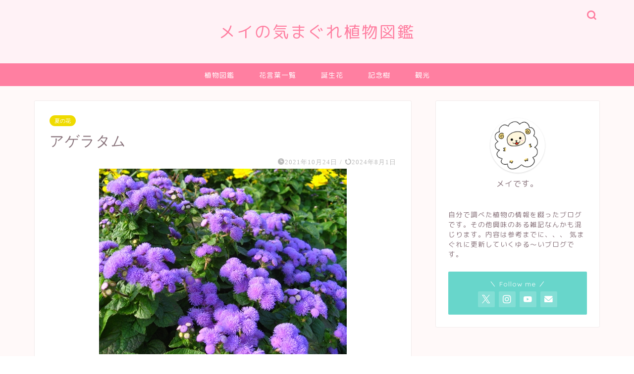

--- FILE ---
content_type: text/html; charset=UTF-8
request_url: https://memotokubiyori.net/ageratum/
body_size: 22934
content:
<!DOCTYPE html>
<html lang="ja">
<head prefix="og: http://ogp.me/ns# fb: http://ogp.me/ns/fb# article: http://ogp.me/ns/article#">
<meta charset="utf-8">
<meta http-equiv="X-UA-Compatible" content="IE=edge">
<meta name="viewport" content="width=device-width, initial-scale=1">
<!-- ここからOGP -->
<meta property="og:type" content="blog">
<meta property="og:title" content="アゲラタム｜メイの気まぐれ植物図鑑"> 
<meta property="og:url" content="https://memotokubiyori.net/ageratum/"> 
<meta property="og:description" content="アゲラタムの基本情報 種類 非耐寒性多年草（一年草）　キク科　カッコウアザミ属 別名 フロスフラワー ムラサキカッコウア"> 
<meta property="og:image" content="https://memotokubiyori.net/wp-content/uploads/2021/09/ageratum.jpg">
<meta property="og:site_name" content="メイの気まぐれ植物図鑑">
<meta property="fb:admins" content="">
<meta name="twitter:card" content="summary">
<meta name="twitter:site" content="メイの気まぐれ植物図鑑 @YKfuEsN7Y466sKY">
<!-- ここまでOGP --> 

<meta name="description" itemprop="description" content="アゲラタムの基本情報 種類 非耐寒性多年草（一年草）　キク科　カッコウアザミ属 別名 フロスフラワー ムラサキカッコウア" >
<link rel="canonical" href="https://memotokubiyori.net/ageratum/">
<title>アゲラタム｜メイの気まぐれ植物図鑑</title>
<meta name='robots' content='max-image-preview:large' />
<link rel='dns-prefetch' href='//webfonts.xserver.jp' />
<link rel='dns-prefetch' href='//cdnjs.cloudflare.com' />
<link rel='dns-prefetch' href='//use.fontawesome.com' />
<link rel='dns-prefetch' href='//stats.wp.com' />
<link rel="alternate" type="application/rss+xml" title="メイの気まぐれ植物図鑑 &raquo; フィード" href="https://memotokubiyori.net/feed/" />
<link rel="alternate" type="application/rss+xml" title="メイの気まぐれ植物図鑑 &raquo; コメントフィード" href="https://memotokubiyori.net/comments/feed/" />
<link rel="alternate" type="application/rss+xml" title="メイの気まぐれ植物図鑑 &raquo; アゲラタム のコメントのフィード" href="https://memotokubiyori.net/ageratum/feed/" />
<script type="text/javascript">
/* <![CDATA[ */
window._wpemojiSettings = {"baseUrl":"https:\/\/s.w.org\/images\/core\/emoji\/15.0.3\/72x72\/","ext":".png","svgUrl":"https:\/\/s.w.org\/images\/core\/emoji\/15.0.3\/svg\/","svgExt":".svg","source":{"concatemoji":"https:\/\/memotokubiyori.net\/wp-includes\/js\/wp-emoji-release.min.js?ver=6.5.7"}};
/*! This file is auto-generated */
!function(i,n){var o,s,e;function c(e){try{var t={supportTests:e,timestamp:(new Date).valueOf()};sessionStorage.setItem(o,JSON.stringify(t))}catch(e){}}function p(e,t,n){e.clearRect(0,0,e.canvas.width,e.canvas.height),e.fillText(t,0,0);var t=new Uint32Array(e.getImageData(0,0,e.canvas.width,e.canvas.height).data),r=(e.clearRect(0,0,e.canvas.width,e.canvas.height),e.fillText(n,0,0),new Uint32Array(e.getImageData(0,0,e.canvas.width,e.canvas.height).data));return t.every(function(e,t){return e===r[t]})}function u(e,t,n){switch(t){case"flag":return n(e,"\ud83c\udff3\ufe0f\u200d\u26a7\ufe0f","\ud83c\udff3\ufe0f\u200b\u26a7\ufe0f")?!1:!n(e,"\ud83c\uddfa\ud83c\uddf3","\ud83c\uddfa\u200b\ud83c\uddf3")&&!n(e,"\ud83c\udff4\udb40\udc67\udb40\udc62\udb40\udc65\udb40\udc6e\udb40\udc67\udb40\udc7f","\ud83c\udff4\u200b\udb40\udc67\u200b\udb40\udc62\u200b\udb40\udc65\u200b\udb40\udc6e\u200b\udb40\udc67\u200b\udb40\udc7f");case"emoji":return!n(e,"\ud83d\udc26\u200d\u2b1b","\ud83d\udc26\u200b\u2b1b")}return!1}function f(e,t,n){var r="undefined"!=typeof WorkerGlobalScope&&self instanceof WorkerGlobalScope?new OffscreenCanvas(300,150):i.createElement("canvas"),a=r.getContext("2d",{willReadFrequently:!0}),o=(a.textBaseline="top",a.font="600 32px Arial",{});return e.forEach(function(e){o[e]=t(a,e,n)}),o}function t(e){var t=i.createElement("script");t.src=e,t.defer=!0,i.head.appendChild(t)}"undefined"!=typeof Promise&&(o="wpEmojiSettingsSupports",s=["flag","emoji"],n.supports={everything:!0,everythingExceptFlag:!0},e=new Promise(function(e){i.addEventListener("DOMContentLoaded",e,{once:!0})}),new Promise(function(t){var n=function(){try{var e=JSON.parse(sessionStorage.getItem(o));if("object"==typeof e&&"number"==typeof e.timestamp&&(new Date).valueOf()<e.timestamp+604800&&"object"==typeof e.supportTests)return e.supportTests}catch(e){}return null}();if(!n){if("undefined"!=typeof Worker&&"undefined"!=typeof OffscreenCanvas&&"undefined"!=typeof URL&&URL.createObjectURL&&"undefined"!=typeof Blob)try{var e="postMessage("+f.toString()+"("+[JSON.stringify(s),u.toString(),p.toString()].join(",")+"));",r=new Blob([e],{type:"text/javascript"}),a=new Worker(URL.createObjectURL(r),{name:"wpTestEmojiSupports"});return void(a.onmessage=function(e){c(n=e.data),a.terminate(),t(n)})}catch(e){}c(n=f(s,u,p))}t(n)}).then(function(e){for(var t in e)n.supports[t]=e[t],n.supports.everything=n.supports.everything&&n.supports[t],"flag"!==t&&(n.supports.everythingExceptFlag=n.supports.everythingExceptFlag&&n.supports[t]);n.supports.everythingExceptFlag=n.supports.everythingExceptFlag&&!n.supports.flag,n.DOMReady=!1,n.readyCallback=function(){n.DOMReady=!0}}).then(function(){return e}).then(function(){var e;n.supports.everything||(n.readyCallback(),(e=n.source||{}).concatemoji?t(e.concatemoji):e.wpemoji&&e.twemoji&&(t(e.twemoji),t(e.wpemoji)))}))}((window,document),window._wpemojiSettings);
/* ]]> */
</script>
<style id='wp-emoji-styles-inline-css' type='text/css'>

	img.wp-smiley, img.emoji {
		display: inline !important;
		border: none !important;
		box-shadow: none !important;
		height: 1em !important;
		width: 1em !important;
		margin: 0 0.07em !important;
		vertical-align: -0.1em !important;
		background: none !important;
		padding: 0 !important;
	}
</style>
<link rel='stylesheet' id='wp-block-library-css' href='https://memotokubiyori.net/wp-includes/css/dist/block-library/style.min.css?ver=6.5.7' type='text/css' media='all' />
<link rel='stylesheet' id='mediaelement-css' href='https://memotokubiyori.net/wp-includes/js/mediaelement/mediaelementplayer-legacy.min.css?ver=4.2.17' type='text/css' media='all' />
<link rel='stylesheet' id='wp-mediaelement-css' href='https://memotokubiyori.net/wp-includes/js/mediaelement/wp-mediaelement.min.css?ver=6.5.7' type='text/css' media='all' />
<style id='jetpack-sharing-buttons-style-inline-css' type='text/css'>
.jetpack-sharing-buttons__services-list{display:flex;flex-direction:row;flex-wrap:wrap;gap:0;list-style-type:none;margin:5px;padding:0}.jetpack-sharing-buttons__services-list.has-small-icon-size{font-size:12px}.jetpack-sharing-buttons__services-list.has-normal-icon-size{font-size:16px}.jetpack-sharing-buttons__services-list.has-large-icon-size{font-size:24px}.jetpack-sharing-buttons__services-list.has-huge-icon-size{font-size:36px}@media print{.jetpack-sharing-buttons__services-list{display:none!important}}.editor-styles-wrapper .wp-block-jetpack-sharing-buttons{gap:0;padding-inline-start:0}ul.jetpack-sharing-buttons__services-list.has-background{padding:1.25em 2.375em}
</style>
<style id='classic-theme-styles-inline-css' type='text/css'>
/*! This file is auto-generated */
.wp-block-button__link{color:#fff;background-color:#32373c;border-radius:9999px;box-shadow:none;text-decoration:none;padding:calc(.667em + 2px) calc(1.333em + 2px);font-size:1.125em}.wp-block-file__button{background:#32373c;color:#fff;text-decoration:none}
</style>
<style id='global-styles-inline-css' type='text/css'>
body{--wp--preset--color--black: #000000;--wp--preset--color--cyan-bluish-gray: #abb8c3;--wp--preset--color--white: #ffffff;--wp--preset--color--pale-pink: #f78da7;--wp--preset--color--vivid-red: #cf2e2e;--wp--preset--color--luminous-vivid-orange: #ff6900;--wp--preset--color--luminous-vivid-amber: #fcb900;--wp--preset--color--light-green-cyan: #7bdcb5;--wp--preset--color--vivid-green-cyan: #00d084;--wp--preset--color--pale-cyan-blue: #8ed1fc;--wp--preset--color--vivid-cyan-blue: #0693e3;--wp--preset--color--vivid-purple: #9b51e0;--wp--preset--gradient--vivid-cyan-blue-to-vivid-purple: linear-gradient(135deg,rgba(6,147,227,1) 0%,rgb(155,81,224) 100%);--wp--preset--gradient--light-green-cyan-to-vivid-green-cyan: linear-gradient(135deg,rgb(122,220,180) 0%,rgb(0,208,130) 100%);--wp--preset--gradient--luminous-vivid-amber-to-luminous-vivid-orange: linear-gradient(135deg,rgba(252,185,0,1) 0%,rgba(255,105,0,1) 100%);--wp--preset--gradient--luminous-vivid-orange-to-vivid-red: linear-gradient(135deg,rgba(255,105,0,1) 0%,rgb(207,46,46) 100%);--wp--preset--gradient--very-light-gray-to-cyan-bluish-gray: linear-gradient(135deg,rgb(238,238,238) 0%,rgb(169,184,195) 100%);--wp--preset--gradient--cool-to-warm-spectrum: linear-gradient(135deg,rgb(74,234,220) 0%,rgb(151,120,209) 20%,rgb(207,42,186) 40%,rgb(238,44,130) 60%,rgb(251,105,98) 80%,rgb(254,248,76) 100%);--wp--preset--gradient--blush-light-purple: linear-gradient(135deg,rgb(255,206,236) 0%,rgb(152,150,240) 100%);--wp--preset--gradient--blush-bordeaux: linear-gradient(135deg,rgb(254,205,165) 0%,rgb(254,45,45) 50%,rgb(107,0,62) 100%);--wp--preset--gradient--luminous-dusk: linear-gradient(135deg,rgb(255,203,112) 0%,rgb(199,81,192) 50%,rgb(65,88,208) 100%);--wp--preset--gradient--pale-ocean: linear-gradient(135deg,rgb(255,245,203) 0%,rgb(182,227,212) 50%,rgb(51,167,181) 100%);--wp--preset--gradient--electric-grass: linear-gradient(135deg,rgb(202,248,128) 0%,rgb(113,206,126) 100%);--wp--preset--gradient--midnight: linear-gradient(135deg,rgb(2,3,129) 0%,rgb(40,116,252) 100%);--wp--preset--font-size--small: 13px;--wp--preset--font-size--medium: 20px;--wp--preset--font-size--large: 36px;--wp--preset--font-size--x-large: 42px;--wp--preset--spacing--20: 0.44rem;--wp--preset--spacing--30: 0.67rem;--wp--preset--spacing--40: 1rem;--wp--preset--spacing--50: 1.5rem;--wp--preset--spacing--60: 2.25rem;--wp--preset--spacing--70: 3.38rem;--wp--preset--spacing--80: 5.06rem;--wp--preset--shadow--natural: 6px 6px 9px rgba(0, 0, 0, 0.2);--wp--preset--shadow--deep: 12px 12px 50px rgba(0, 0, 0, 0.4);--wp--preset--shadow--sharp: 6px 6px 0px rgba(0, 0, 0, 0.2);--wp--preset--shadow--outlined: 6px 6px 0px -3px rgba(255, 255, 255, 1), 6px 6px rgba(0, 0, 0, 1);--wp--preset--shadow--crisp: 6px 6px 0px rgba(0, 0, 0, 1);}:where(.is-layout-flex){gap: 0.5em;}:where(.is-layout-grid){gap: 0.5em;}body .is-layout-flex{display: flex;}body .is-layout-flex{flex-wrap: wrap;align-items: center;}body .is-layout-flex > *{margin: 0;}body .is-layout-grid{display: grid;}body .is-layout-grid > *{margin: 0;}:where(.wp-block-columns.is-layout-flex){gap: 2em;}:where(.wp-block-columns.is-layout-grid){gap: 2em;}:where(.wp-block-post-template.is-layout-flex){gap: 1.25em;}:where(.wp-block-post-template.is-layout-grid){gap: 1.25em;}.has-black-color{color: var(--wp--preset--color--black) !important;}.has-cyan-bluish-gray-color{color: var(--wp--preset--color--cyan-bluish-gray) !important;}.has-white-color{color: var(--wp--preset--color--white) !important;}.has-pale-pink-color{color: var(--wp--preset--color--pale-pink) !important;}.has-vivid-red-color{color: var(--wp--preset--color--vivid-red) !important;}.has-luminous-vivid-orange-color{color: var(--wp--preset--color--luminous-vivid-orange) !important;}.has-luminous-vivid-amber-color{color: var(--wp--preset--color--luminous-vivid-amber) !important;}.has-light-green-cyan-color{color: var(--wp--preset--color--light-green-cyan) !important;}.has-vivid-green-cyan-color{color: var(--wp--preset--color--vivid-green-cyan) !important;}.has-pale-cyan-blue-color{color: var(--wp--preset--color--pale-cyan-blue) !important;}.has-vivid-cyan-blue-color{color: var(--wp--preset--color--vivid-cyan-blue) !important;}.has-vivid-purple-color{color: var(--wp--preset--color--vivid-purple) !important;}.has-black-background-color{background-color: var(--wp--preset--color--black) !important;}.has-cyan-bluish-gray-background-color{background-color: var(--wp--preset--color--cyan-bluish-gray) !important;}.has-white-background-color{background-color: var(--wp--preset--color--white) !important;}.has-pale-pink-background-color{background-color: var(--wp--preset--color--pale-pink) !important;}.has-vivid-red-background-color{background-color: var(--wp--preset--color--vivid-red) !important;}.has-luminous-vivid-orange-background-color{background-color: var(--wp--preset--color--luminous-vivid-orange) !important;}.has-luminous-vivid-amber-background-color{background-color: var(--wp--preset--color--luminous-vivid-amber) !important;}.has-light-green-cyan-background-color{background-color: var(--wp--preset--color--light-green-cyan) !important;}.has-vivid-green-cyan-background-color{background-color: var(--wp--preset--color--vivid-green-cyan) !important;}.has-pale-cyan-blue-background-color{background-color: var(--wp--preset--color--pale-cyan-blue) !important;}.has-vivid-cyan-blue-background-color{background-color: var(--wp--preset--color--vivid-cyan-blue) !important;}.has-vivid-purple-background-color{background-color: var(--wp--preset--color--vivid-purple) !important;}.has-black-border-color{border-color: var(--wp--preset--color--black) !important;}.has-cyan-bluish-gray-border-color{border-color: var(--wp--preset--color--cyan-bluish-gray) !important;}.has-white-border-color{border-color: var(--wp--preset--color--white) !important;}.has-pale-pink-border-color{border-color: var(--wp--preset--color--pale-pink) !important;}.has-vivid-red-border-color{border-color: var(--wp--preset--color--vivid-red) !important;}.has-luminous-vivid-orange-border-color{border-color: var(--wp--preset--color--luminous-vivid-orange) !important;}.has-luminous-vivid-amber-border-color{border-color: var(--wp--preset--color--luminous-vivid-amber) !important;}.has-light-green-cyan-border-color{border-color: var(--wp--preset--color--light-green-cyan) !important;}.has-vivid-green-cyan-border-color{border-color: var(--wp--preset--color--vivid-green-cyan) !important;}.has-pale-cyan-blue-border-color{border-color: var(--wp--preset--color--pale-cyan-blue) !important;}.has-vivid-cyan-blue-border-color{border-color: var(--wp--preset--color--vivid-cyan-blue) !important;}.has-vivid-purple-border-color{border-color: var(--wp--preset--color--vivid-purple) !important;}.has-vivid-cyan-blue-to-vivid-purple-gradient-background{background: var(--wp--preset--gradient--vivid-cyan-blue-to-vivid-purple) !important;}.has-light-green-cyan-to-vivid-green-cyan-gradient-background{background: var(--wp--preset--gradient--light-green-cyan-to-vivid-green-cyan) !important;}.has-luminous-vivid-amber-to-luminous-vivid-orange-gradient-background{background: var(--wp--preset--gradient--luminous-vivid-amber-to-luminous-vivid-orange) !important;}.has-luminous-vivid-orange-to-vivid-red-gradient-background{background: var(--wp--preset--gradient--luminous-vivid-orange-to-vivid-red) !important;}.has-very-light-gray-to-cyan-bluish-gray-gradient-background{background: var(--wp--preset--gradient--very-light-gray-to-cyan-bluish-gray) !important;}.has-cool-to-warm-spectrum-gradient-background{background: var(--wp--preset--gradient--cool-to-warm-spectrum) !important;}.has-blush-light-purple-gradient-background{background: var(--wp--preset--gradient--blush-light-purple) !important;}.has-blush-bordeaux-gradient-background{background: var(--wp--preset--gradient--blush-bordeaux) !important;}.has-luminous-dusk-gradient-background{background: var(--wp--preset--gradient--luminous-dusk) !important;}.has-pale-ocean-gradient-background{background: var(--wp--preset--gradient--pale-ocean) !important;}.has-electric-grass-gradient-background{background: var(--wp--preset--gradient--electric-grass) !important;}.has-midnight-gradient-background{background: var(--wp--preset--gradient--midnight) !important;}.has-small-font-size{font-size: var(--wp--preset--font-size--small) !important;}.has-medium-font-size{font-size: var(--wp--preset--font-size--medium) !important;}.has-large-font-size{font-size: var(--wp--preset--font-size--large) !important;}.has-x-large-font-size{font-size: var(--wp--preset--font-size--x-large) !important;}
.wp-block-navigation a:where(:not(.wp-element-button)){color: inherit;}
:where(.wp-block-post-template.is-layout-flex){gap: 1.25em;}:where(.wp-block-post-template.is-layout-grid){gap: 1.25em;}
:where(.wp-block-columns.is-layout-flex){gap: 2em;}:where(.wp-block-columns.is-layout-grid){gap: 2em;}
.wp-block-pullquote{font-size: 1.5em;line-height: 1.6;}
</style>
<link rel='stylesheet' id='contact-form-7-css' href='https://memotokubiyori.net/wp-content/plugins/contact-form-7/includes/css/styles.css?ver=5.9.8' type='text/css' media='all' />
<link rel='stylesheet' id='parent-style-css' href='https://memotokubiyori.net/wp-content/themes/jin/style.css?ver=6.5.7' type='text/css' media='all' />
<link rel='stylesheet' id='theme-style-css' href='https://memotokubiyori.net/wp-content/themes/jin-child/style.css?ver=6.5.7' type='text/css' media='all' />
<link rel='stylesheet' id='fontawesome-style-css' href='https://use.fontawesome.com/releases/v5.6.3/css/all.css?ver=6.5.7' type='text/css' media='all' />
<link rel='stylesheet' id='swiper-style-css' href='https://cdnjs.cloudflare.com/ajax/libs/Swiper/4.0.7/css/swiper.min.css?ver=6.5.7' type='text/css' media='all' />
<script type="text/javascript" src="https://memotokubiyori.net/wp-includes/js/jquery/jquery.min.js?ver=3.7.1" id="jquery-core-js"></script>
<script type="text/javascript" src="https://memotokubiyori.net/wp-includes/js/jquery/jquery-migrate.min.js?ver=3.4.1" id="jquery-migrate-js"></script>
<script type="text/javascript" src="//webfonts.xserver.jp/js/xserverv3.js?fadein=0&amp;ver=2.0.8" id="typesquare_std-js"></script>
<link rel="https://api.w.org/" href="https://memotokubiyori.net/wp-json/" /><link rel="alternate" type="application/json" href="https://memotokubiyori.net/wp-json/wp/v2/posts/1641" /><link rel='shortlink' href='https://memotokubiyori.net/?p=1641' />
<link rel="alternate" type="application/json+oembed" href="https://memotokubiyori.net/wp-json/oembed/1.0/embed?url=https%3A%2F%2Fmemotokubiyori.net%2Fageratum%2F" />
<link rel="alternate" type="text/xml+oembed" href="https://memotokubiyori.net/wp-json/oembed/1.0/embed?url=https%3A%2F%2Fmemotokubiyori.net%2Fageratum%2F&#038;format=xml" />
<style type='text/css'>
h1,h2,h3,h1:lang(ja),h2:lang(ja),h3:lang(ja),.entry-title:lang(ja){ font-family: "丸フォーク M";}h4,h5,h6,h4:lang(ja),h5:lang(ja),h6:lang(ja),div.entry-meta span:lang(ja),footer.entry-footer span:lang(ja){ font-family: "丸フォーク M";}.hentry,.entry-content p,.post-inner.entry-content p,#comments div:lang(ja){ font-family: "新ゴ R";}strong,b,#comments .comment-author .fn:lang(ja){ font-family: "新ゴ B";}</style>
	<style>img#wpstats{display:none}</style>
			<style type="text/css">
		#wrapper {
			background-color: #fff9f9;
			background-image: url();
					}

		.related-entry-headline-text span:before,
		#comment-title span:before,
		#reply-title span:before {
			background-color: #ff7fa1;
			border-color: #ff7fa1 !important;
		}

		#breadcrumb:after,
		#page-top a {
			background-color: #f77ba0;
		}

		footer {
			background-color: #f77ba0;
		}

		.footer-inner a,
		#copyright,
		#copyright-center {
			border-color: #fff !important;
			color: #fff !important;
		}

		#footer-widget-area {
			border-color: #fff !important;
		}

		.page-top-footer a {
			color: #f77ba0 !important;
		}

		#breadcrumb ul li,
		#breadcrumb ul li a {
			color: #f77ba0 !important;
		}

		body,
		a,
		a:link,
		a:visited,
		.my-profile,
		.widgettitle,
		.tabBtn-mag label {
			color: #877179;
		}

		a:hover {
			color: #53bcb5;
		}

		.widget_nav_menu ul>li>a:before,
		.widget_categories ul>li>a:before,
		.widget_pages ul>li>a:before,
		.widget_recent_entries ul>li>a:before,
		.widget_archive ul>li>a:before,
		.widget_archive form:after,
		.widget_categories form:after,
		.widget_nav_menu ul>li>ul.sub-menu>li>a:before,
		.widget_categories ul>li>.children>li>a:before,
		.widget_pages ul>li>.children>li>a:before,
		.widget_nav_menu ul>li>ul.sub-menu>li>ul.sub-menu li>a:before,
		.widget_categories ul>li>.children>li>.children li>a:before,
		.widget_pages ul>li>.children>li>.children li>a:before {
			color: #ff7fa1;
		}

		.widget_nav_menu ul .sub-menu .sub-menu li a:before {
			background-color: #877179 !important;
		}
		.d--labeling-act-border{
			border-color: rgba(135,113,121,0.18);
		}
		.c--labeling-act.d--labeling-act-solid{
			background-color: rgba(135,113,121,0.06);
		}
		.a--labeling-act{
			color: rgba(135,113,121,0.6);
		}
		.a--labeling-small-act span{
			background-color: rgba(135,113,121,0.21);
		}
		.c--labeling-act.d--labeling-act-strong{
			background-color: rgba(135,113,121,0.045);
		}
		.d--labeling-act-strong .a--labeling-act{
			color: rgba(135,113,121,0.75);
		}


		footer .footer-widget,
		footer .footer-widget a,
		footer .footer-widget ul li,
		.footer-widget.widget_nav_menu ul>li>a:before,
		.footer-widget.widget_categories ul>li>a:before,
		.footer-widget.widget_recent_entries ul>li>a:before,
		.footer-widget.widget_pages ul>li>a:before,
		.footer-widget.widget_archive ul>li>a:before,
		footer .widget_tag_cloud .tagcloud a:before {
			color: #fff !important;
			border-color: #fff !important;
		}

		footer .footer-widget .widgettitle {
			color: #fff !important;
			border-color: #68d6cb !important;
		}

		footer .widget_nav_menu ul .children .children li a:before,
		footer .widget_categories ul .children .children li a:before,
		footer .widget_nav_menu ul .sub-menu .sub-menu li a:before {
			background-color: #fff !important;
		}

		#drawernav a:hover,
		.post-list-title,
		#prev-next p,
		#toc_container .toc_list li a {
			color: #877179 !important;
		}

		#header-box {
			background-color: #fff2f6;
		}

		@media (min-width: 768px) {

			#header-box .header-box10-bg:before,
			#header-box .header-box11-bg:before {
				border-radius: 2px;
			}
		}

		@media (min-width: 768px) {
			.top-image-meta {
				margin-top: calc(0px - 30px);
			}
		}

		@media (min-width: 1200px) {
			.top-image-meta {
				margin-top: calc(0px);
			}
		}

		.pickup-contents:before {
			background-color: #fff2f6 !important;
		}

		.main-image-text {
			color: #555;
		}

		.main-image-text-sub {
			color: #555;
		}

		@media (min-width: 481px) {
			#site-info {
				padding-top: 40px !important;
				padding-bottom: 40px !important;
			}
		}

		#site-info span a {
			color: #ff7fa1 !important;
		}

		#headmenu .headsns .line a svg {
			fill: #ff7fa1 !important;
		}

		#headmenu .headsns a,
		#headmenu {
			color: #ff7fa1 !important;
			border-color: #ff7fa1 !important;
		}

		.profile-follow .line-sns a svg {
			fill: #ff7fa1 !important;
		}

		.profile-follow .line-sns a:hover svg {
			fill: #68d6cb !important;
		}

		.profile-follow a {
			color: #ff7fa1 !important;
			border-color: #ff7fa1 !important;
		}

		.profile-follow a:hover,
		#headmenu .headsns a:hover {
			color: #68d6cb !important;
			border-color: #68d6cb !important;
		}

		.search-box:hover {
			color: #68d6cb !important;
			border-color: #68d6cb !important;
		}

		#header #headmenu .headsns .line a:hover svg {
			fill: #68d6cb !important;
		}

		.cps-icon-bar,
		#navtoggle:checked+.sp-menu-open .cps-icon-bar {
			background-color: #ff7fa1;
		}

		#nav-container {
			background-color: #ff7fa1;
		}

		.menu-box .menu-item svg {
			fill: #ffffff;
		}

		#drawernav ul.menu-box>li>a,
		#drawernav2 ul.menu-box>li>a,
		#drawernav3 ul.menu-box>li>a,
		#drawernav4 ul.menu-box>li>a,
		#drawernav5 ul.menu-box>li>a,
		#drawernav ul.menu-box>li.menu-item-has-children:after,
		#drawernav2 ul.menu-box>li.menu-item-has-children:after,
		#drawernav3 ul.menu-box>li.menu-item-has-children:after,
		#drawernav4 ul.menu-box>li.menu-item-has-children:after,
		#drawernav5 ul.menu-box>li.menu-item-has-children:after {
			color: #ffffff !important;
		}

		#drawernav ul.menu-box li a,
		#drawernav2 ul.menu-box li a,
		#drawernav3 ul.menu-box li a,
		#drawernav4 ul.menu-box li a,
		#drawernav5 ul.menu-box li a {
			font-size: 14px !important;
		}

		#drawernav3 ul.menu-box>li {
			color: #877179 !important;
		}

		#drawernav4 .menu-box>.menu-item>a:after,
		#drawernav3 .menu-box>.menu-item>a:after,
		#drawernav .menu-box>.menu-item>a:after {
			background-color: #ffffff !important;
		}

		#drawernav2 .menu-box>.menu-item:hover,
		#drawernav5 .menu-box>.menu-item:hover {
			border-top-color: #ff7fa1 !important;
		}

		.cps-info-bar a {
			background-color: #ffcd44 !important;
		}

		@media (min-width: 768px) {
			.post-list-mag .post-list-item:not(:nth-child(2n)) {
				margin-right: 2.6%;
			}
		}

		@media (min-width: 768px) {

			#tab-1:checked~.tabBtn-mag li [for="tab-1"]:after,
			#tab-2:checked~.tabBtn-mag li [for="tab-2"]:after,
			#tab-3:checked~.tabBtn-mag li [for="tab-3"]:after,
			#tab-4:checked~.tabBtn-mag li [for="tab-4"]:after {
				border-top-color: #ff7fa1 !important;
			}

			.tabBtn-mag label {
				border-bottom-color: #ff7fa1 !important;
			}
		}

		#tab-1:checked~.tabBtn-mag li [for="tab-1"],
		#tab-2:checked~.tabBtn-mag li [for="tab-2"],
		#tab-3:checked~.tabBtn-mag li [for="tab-3"],
		#tab-4:checked~.tabBtn-mag li [for="tab-4"],
		#prev-next a.next:after,
		#prev-next a.prev:after,
		.more-cat-button a:hover span:before {
			background-color: #ff7fa1 !important;
		}


		.swiper-slide .post-list-cat,
		.post-list-mag .post-list-cat,
		.post-list-mag3col .post-list-cat,
		.post-list-mag-sp1col .post-list-cat,
		.swiper-pagination-bullet-active,
		.pickup-cat,
		.post-list .post-list-cat,
		#breadcrumb .bcHome a:hover span:before,
		.popular-item:nth-child(1) .pop-num,
		.popular-item:nth-child(2) .pop-num,
		.popular-item:nth-child(3) .pop-num {
			background-color: #68d6cb !important;
		}

		.sidebar-btn a,
		.profile-sns-menu {
			background-color: #68d6cb !important;
		}

		.sp-sns-menu a,
		.pickup-contents-box a:hover .pickup-title {
			border-color: #ff7fa1 !important;
			color: #ff7fa1 !important;
		}

		.pro-line svg {
			fill: #ff7fa1 !important;
		}

		.cps-post-cat a,
		.meta-cat,
		.popular-cat {
			background-color: #68d6cb !important;
			border-color: #68d6cb !important;
		}

		.tagicon,
		.tag-box a,
		#toc_container .toc_list>li,
		#toc_container .toc_title {
			color: #ff7fa1 !important;
		}

		.widget_tag_cloud a::before {
			color: #877179 !important;
		}

		.tag-box a,
		#toc_container:before {
			border-color: #ff7fa1 !important;
		}

		.cps-post-cat a:hover {
			color: #53bcb5 !important;
		}

		.pagination li:not([class*="current"]) a:hover,
		.widget_tag_cloud a:hover {
			background-color: #ff7fa1 !important;
		}

		.pagination li:not([class*="current"]) a:hover {
			opacity: 0.5 !important;
		}

		.pagination li.current a {
			background-color: #ff7fa1 !important;
			border-color: #ff7fa1 !important;
		}

		.nextpage a:hover span {
			color: #ff7fa1 !important;
			border-color: #ff7fa1 !important;
		}

		.cta-content:before {
			background-color: #ffe5fc !important;
		}

		.cta-text,
		.info-title {
			color: #ff9be2 !important;
		}

		#footer-widget-area.footer_style1 .widgettitle {
			border-color: #68d6cb !important;
		}

		.sidebar_style1 .widgettitle,
		.sidebar_style5 .widgettitle {
			border-color: #ff7fa1 !important;
		}

		.sidebar_style2 .widgettitle,
		.sidebar_style4 .widgettitle,
		.sidebar_style6 .widgettitle,
		#home-bottom-widget .widgettitle,
		#home-top-widget .widgettitle,
		#post-bottom-widget .widgettitle,
		#post-top-widget .widgettitle {
			background-color: #ff7fa1 !important;
		}

		#home-bottom-widget .widget_search .search-box input[type="submit"],
		#home-top-widget .widget_search .search-box input[type="submit"],
		#post-bottom-widget .widget_search .search-box input[type="submit"],
		#post-top-widget .widget_search .search-box input[type="submit"] {
			background-color: #68d6cb !important;
		}

		.tn-logo-size {
			font-size: 240% !important;
		}

		@media (min-width: 481px) {
			.tn-logo-size img {
				width: calc(240%*0.5) !important;
			}
		}

		@media (min-width: 768px) {
			.tn-logo-size img {
				width: calc(240%*2.2) !important;
			}
		}

		@media (min-width: 1200px) {
			.tn-logo-size img {
				width: 240% !important;
			}
		}

		.sp-logo-size {
			font-size: 120% !important;
		}

		.sp-logo-size img {
			width: 120% !important;
		}

		.cps-post-main ul>li:before,
		.cps-post-main ol>li:before {
			background-color: #68d6cb !important;
		}

		.profile-card .profile-title {
			background-color: #ff7fa1 !important;
		}

		.profile-card {
			border-color: #ff7fa1 !important;
		}

		.cps-post-main a {
			color: #53bcb5;
		}

		.cps-post-main .marker {
			background: -webkit-linear-gradient(transparent 80%, #c9efef 0%);
			background: linear-gradient(transparent 80%, #c9efef 0%);
		}

		.cps-post-main .marker2 {
			background: -webkit-linear-gradient(transparent 60%, #a9eaf2 0%);
			background: linear-gradient(transparent 60%, #a9eaf2 0%);
		}

		.cps-post-main .jic-sc {
			color: #e9546b;
		}


		.simple-box1 {
			border-color: #68d6cb !important;
		}

		.simple-box2 {
			border-color: #f2bf7d !important;
		}

		.simple-box3 {
			border-color: #68d6cb !important;
		}

		.simple-box4 {
			border-color: #7badd8 !important;
		}

		.simple-box4:before {
			background-color: #7badd8;
		}

		.simple-box5 {
			border-color: #e896c7 !important;
		}

		.simple-box5:before {
			background-color: #e896c7;
		}

		.simple-box6 {
			background-color: #fffdef !important;
		}

		.simple-box7 {
			border-color: #def1f9 !important;
		}

		.simple-box7:before {
			background-color: #def1f9 !important;
		}

		.simple-box8 {
			border-color: #96ddc1 !important;
		}

		.simple-box8:before {
			background-color: #96ddc1 !important;
		}

		.simple-box9:before {
			background-color: #e1c0e8 !important;
		}

		.simple-box9:after {
			border-color: #e1c0e8 #e1c0e8 #fff #fff !important;
		}

		.kaisetsu-box1:before,
		.kaisetsu-box1-title {
			background-color: #ffb49e !important;
		}

		.kaisetsu-box2 {
			border-color: #68d6cb !important;
		}

		.kaisetsu-box2-title {
			background-color: #68d6cb !important;
		}

		.kaisetsu-box4 {
			border-color: #ea91a9 !important;
		}

		.kaisetsu-box4-title {
			background-color: #ea91a9 !important;
		}

		.kaisetsu-box5:before {
			background-color: #57b3ba !important;
		}

		.kaisetsu-box5-title {
			background-color: #57b3ba !important;
		}

		.concept-box1 {
			border-color: #85db8f !important;
		}

		.concept-box1:after {
			background-color: #85db8f !important;
		}

		.concept-box1:before {
			content: "ポイント" !important;
			color: #85db8f !important;
		}

		.concept-box2 {
			border-color: #f7cf6a !important;
		}

		.concept-box2:after {
			background-color: #f7cf6a !important;
		}

		.concept-box2:before {
			content: "注意点" !important;
			color: #f7cf6a !important;
		}

		.concept-box3 {
			border-color: #86cee8 !important;
		}

		.concept-box3:after {
			background-color: #86cee8 !important;
		}

		.concept-box3:before {
			content: "良い例" !important;
			color: #86cee8 !important;
		}

		.concept-box4 {
			border-color: #ed8989 !important;
		}

		.concept-box4:after {
			background-color: #ed8989 !important;
		}

		.concept-box4:before {
			content: "悪い例" !important;
			color: #ed8989 !important;
		}

		.concept-box5 {
			border-color: #9e9e9e !important;
		}

		.concept-box5:after {
			background-color: #9e9e9e !important;
		}

		.concept-box5:before {
			content: "参考" !important;
			color: #9e9e9e !important;
		}

		.concept-box6 {
			border-color: #8eaced !important;
		}

		.concept-box6:after {
			background-color: #8eaced !important;
		}

		.concept-box6:before {
			content: "メモ" !important;
			color: #8eaced !important;
		}

		.innerlink-box1,
		.blog-card {
			border-color: #68d6cb !important;
		}

		.innerlink-box1-title {
			background-color: #68d6cb !important;
			border-color: #68d6cb !important;
		}

		.innerlink-box1:before,
		.blog-card-hl-box {
			background-color: #68d6cb !important;
		}

		.jin-ac-box01-title::after {
			color: #ff7fa1;
		}

		.color-button01 a,
		.color-button01 a:hover,
		.color-button01:before {
			background-color: #ff7fa1 !important;
		}

		.top-image-btn-color a,
		.top-image-btn-color a:hover,
		.top-image-btn-color:before {
			background-color: #ffcd44 !important;
		}

		.color-button02 a,
		.color-button02 a:hover,
		.color-button02:before {
			background-color: #68d6cb !important;
		}

		.color-button01-big a,
		.color-button01-big a:hover,
		.color-button01-big:before {
			background-color: #68d6cb !important;
		}

		.color-button01-big a,
		.color-button01-big:before {
			border-radius: 5px !important;
		}

		.color-button01-big a {
			padding-top: 20px !important;
			padding-bottom: 20px !important;
		}

		.color-button02-big a,
		.color-button02-big a:hover,
		.color-button02-big:before {
			background-color: #ffca89 !important;
		}

		.color-button02-big a,
		.color-button02-big:before {
			border-radius: 40px !important;
		}

		.color-button02-big a {
			padding-top: 20px !important;
			padding-bottom: 20px !important;
		}

		.color-button01-big {
			width: 100% !important;
		}

		.color-button02-big {
			width: 75% !important;
		}

		.top-image-btn-color a:hover,
		.color-button01 a:hover,
		.color-button02 a:hover,
		.color-button01-big a:hover,
		.color-button02-big a:hover {
			opacity: 1;
		}

		.h2-style01 h2,
		.h2-style02 h2:before,
		.h2-style03 h2,
		.h2-style04 h2:before,
		.h2-style05 h2,
		.h2-style07 h2:before,
		.h2-style07 h2:after,
		.h3-style03 h3:before,
		.h3-style02 h3:before,
		.h3-style05 h3:before,
		.h3-style07 h3:before,
		.h2-style08 h2:after,
		.h2-style10 h2:before,
		.h2-style10 h2:after,
		.h3-style02 h3:after,
		.h4-style02 h4:before {
			background-color: #ff7fa1 !important;
		}

		.h3-style01 h3,
		.h3-style04 h3,
		.h3-style05 h3,
		.h3-style06 h3,
		.h4-style01 h4,
		.h2-style02 h2,
		.h2-style08 h2,
		.h2-style08 h2:before,
		.h2-style09 h2,
		.h4-style03 h4 {
			border-color: #ff7fa1 !important;
		}

		.h2-style05 h2:before {
			border-top-color: #ff7fa1 !important;
		}

		.h2-style06 h2:before,
		.sidebar_style3 .widgettitle:after {
			background-image: linear-gradient(-45deg,
					transparent 25%,
					#ff7fa1 25%,
					#ff7fa1 50%,
					transparent 50%,
					transparent 75%,
					#ff7fa1 75%,
					#ff7fa1);
		}

		.jin-h2-icons.h2-style02 h2 .jic:before,
		.jin-h2-icons.h2-style04 h2 .jic:before,
		.jin-h2-icons.h2-style06 h2 .jic:before,
		.jin-h2-icons.h2-style07 h2 .jic:before,
		.jin-h2-icons.h2-style08 h2 .jic:before,
		.jin-h2-icons.h2-style09 h2 .jic:before,
		.jin-h2-icons.h2-style10 h2 .jic:before,
		.jin-h3-icons.h3-style01 h3 .jic:before,
		.jin-h3-icons.h3-style02 h3 .jic:before,
		.jin-h3-icons.h3-style03 h3 .jic:before,
		.jin-h3-icons.h3-style04 h3 .jic:before,
		.jin-h3-icons.h3-style05 h3 .jic:before,
		.jin-h3-icons.h3-style06 h3 .jic:before,
		.jin-h3-icons.h3-style07 h3 .jic:before,
		.jin-h4-icons.h4-style01 h4 .jic:before,
		.jin-h4-icons.h4-style02 h4 .jic:before,
		.jin-h4-icons.h4-style03 h4 .jic:before,
		.jin-h4-icons.h4-style04 h4 .jic:before {
			color: #ff7fa1;
		}

		@media all and (-ms-high-contrast:none) {

			*::-ms-backdrop,
			.color-button01:before,
			.color-button02:before,
			.color-button01-big:before,
			.color-button02-big:before {
				background-color: #595857 !important;
			}
		}

		.jin-lp-h2 h2,
		.jin-lp-h2 h2 {
			background-color: transparent !important;
			border-color: transparent !important;
			color: #877179 !important;
		}

		.jincolumn-h3style2 {
			border-color: #ff7fa1 !important;
		}

		.jinlph2-style1 h2:first-letter {
			color: #ff7fa1 !important;
		}

		.jinlph2-style2 h2,
		.jinlph2-style3 h2 {
			border-color: #ff7fa1 !important;
		}

		.jin-photo-title .jin-fusen1-down,
		.jin-photo-title .jin-fusen1-even,
		.jin-photo-title .jin-fusen1-up {
			border-left-color: #ff7fa1;
		}

		.jin-photo-title .jin-fusen2,
		.jin-photo-title .jin-fusen3 {
			background-color: #ff7fa1;
		}

		.jin-photo-title .jin-fusen2:before,
		.jin-photo-title .jin-fusen3:before {
			border-top-color: #ff7fa1;
		}

		.has-huge-font-size {
			font-size: 42px !important;
		}

		.has-large-font-size {
			font-size: 36px !important;
		}

		.has-medium-font-size {
			font-size: 20px !important;
		}

		.has-normal-font-size {
			font-size: 16px !important;
		}

		.has-small-font-size {
			font-size: 13px !important;
		}
	</style>
	<style type="text/css">
		/*<!-- rtoc -->*/
		.rtoc-mokuji-content {
			background-color: #ffffff;
		}

		.rtoc-mokuji-content.frame1 {
			border: 1px solid #3f9cff;
		}

		.rtoc-mokuji-content #rtoc-mokuji-title {
			color: #555555;
		}

		.rtoc-mokuji-content .rtoc-mokuji li>a {
			color: #555555;
		}

		.rtoc-mokuji-content .mokuji_ul.level-1>.rtoc-item::before {
			background-color: #3f9cff !important;
		}

		.rtoc-mokuji-content .mokuji_ul.level-2>.rtoc-item::before {
			background-color: #3f9cff !important;
		}

		.rtoc-mokuji-content.frame2::before,
		.rtoc-mokuji-content.frame3,
		.rtoc-mokuji-content.frame4,
		.rtoc-mokuji-content.frame5 {
			border-color: #3f9cff !important;
		}

		.rtoc-mokuji-content.frame5::before,
		.rtoc-mokuji-content.frame5::after {
			background-color: #3f9cff;
		}

		.widget_block #rtoc-mokuji-widget-wrapper .rtoc-mokuji.level-1 .rtoc-item.rtoc-current:after,
		.widget #rtoc-mokuji-widget-wrapper .rtoc-mokuji.level-1 .rtoc-item.rtoc-current:after,
		#scrollad #rtoc-mokuji-widget-wrapper .rtoc-mokuji.level-1 .rtoc-item.rtoc-current:after,
		#sideBarTracking #rtoc-mokuji-widget-wrapper .rtoc-mokuji.level-1 .rtoc-item.rtoc-current:after {
			background-color: #3f9cff !important;
		}

		.cls-1,
		.cls-2 {
			stroke: #3f9cff;
		}

		.rtoc-mokuji-content .decimal_ol.level-2>.rtoc-item::before,
		.rtoc-mokuji-content .mokuji_ol.level-2>.rtoc-item::before,
		.rtoc-mokuji-content .decimal_ol.level-2>.rtoc-item::after,
		.rtoc-mokuji-content .decimal_ol.level-2>.rtoc-item::after {
			color: #3f9cff;
			background-color: #3f9cff;
		}

		.rtoc-mokuji-content .rtoc-mokuji.level-1>.rtoc-item::before {
			color: #3f9cff;
		}

		.rtoc-mokuji-content .decimal_ol>.rtoc-item::after {
			background-color: #3f9cff;
		}

		.rtoc-mokuji-content .decimal_ol>.rtoc-item::before {
			color: #3f9cff;
		}

		/*rtoc_return*/
		#rtoc_return a::before {
			background-image: url(https://memotokubiyori.net/wp-content/plugins/rich-table-of-content/include/../img/rtoc_return.png);
		}

		#rtoc_return a {
			background-color:  !important;
		}

		/* アクセントポイント */
		.rtoc-mokuji-content .level-1>.rtoc-item #rtocAC.accent-point::after {
			background-color: #3f9cff;
		}

		.rtoc-mokuji-content .level-2>.rtoc-item #rtocAC.accent-point::after {
			background-color: #3f9cff;
		}
		.rtoc-mokuji-content.frame6,
		.rtoc-mokuji-content.frame7::before,
		.rtoc-mokuji-content.frame8::before {
			border-color: #3f9cff;
		}

		.rtoc-mokuji-content.frame6 #rtoc-mokuji-title,
		.rtoc-mokuji-content.frame7 #rtoc-mokuji-title::after {
			background-color: #3f9cff;
		}

		#rtoc-mokuji-wrapper.rtoc-mokuji-content.rtoc_h2_timeline .mokuji_ol.level-1>.rtoc-item::after,
		#rtoc-mokuji-wrapper.rtoc-mokuji-content.rtoc_h2_timeline .level-1.decimal_ol>.rtoc-item::after,
		#rtoc-mokuji-wrapper.rtoc-mokuji-content.rtoc_h3_timeline .mokuji_ol.level-2>.rtoc-item::after,
		#rtoc-mokuji-wrapper.rtoc-mokuji-content.rtoc_h3_timeline .mokuji_ol.level-2>.rtoc-item::after,
		.rtoc-mokuji-content.frame7 #rtoc-mokuji-title span::after {
			background-color: #3f9cff;
		}

		.widget #rtoc-mokuji-wrapper.rtoc-mokuji-content.frame6 #rtoc-mokuji-title {
			color: #555555;
			background-color: #ffffff;
		}
	</style>
				<style type="text/css">
				.rtoc-mokuji-content #rtoc-mokuji-title {
					color: #ff7fa1;
				}

				.rtoc-mokuji-content.frame2::before,
				.rtoc-mokuji-content.frame3,
				.rtoc-mokuji-content.frame4,
				.rtoc-mokuji-content.frame5 {
					border-color: #ff7fa1;
				}

				.rtoc-mokuji-content .decimal_ol>.rtoc-item::before,
				.rtoc-mokuji-content .decimal_ol.level-2>.rtoc-item::before,
				.rtoc-mokuji-content .mokuji_ol>.rtoc-item::before {
					color: #ff7fa1;
				}

				.rtoc-mokuji-content .decimal_ol>.rtoc-item::after,
				.rtoc-mokuji-content .decimal_ol>.rtoc-item::after,
				.rtoc-mokuji-content .mokuji_ul.level-1>.rtoc-item::before,
				.rtoc-mokuji-content .mokuji_ul.level-2>.rtoc-item::before {
					background-color: #ff7fa1 !important;
				}

							</style>
<link rel="icon" href="https://memotokubiyori.net/wp-content/uploads/2021/09/cropped-icon-32x32.jpeg" sizes="32x32" />
<link rel="icon" href="https://memotokubiyori.net/wp-content/uploads/2021/09/cropped-icon-192x192.jpeg" sizes="192x192" />
<link rel="apple-touch-icon" href="https://memotokubiyori.net/wp-content/uploads/2021/09/cropped-icon-180x180.jpeg" />
<meta name="msapplication-TileImage" content="https://memotokubiyori.net/wp-content/uploads/2021/09/cropped-icon-270x270.jpeg" />
		<style type="text/css" id="wp-custom-css">
			.proflink a{
	display:block;
	text-align:center;
	padding:7px 10px;
	background:#ff7fa1;/*カラーは変更*/
	width:50%;
	margin:0 auto;
	margin-top:20px;
	border-radius:20px;
	border:3px double #fff;
	font-size:0.65rem;
	color:#fff;
}
.proflink a:hover{
		opacity:0.75;
}

.anji{
	font-size:30px;
	color:blue;
}

.cps-post-main p{
	padding-bottom:0.7rem;
}

/* ハンバーガーメニュースクロール*/
@media screen and (max-width: 767px){
.sp-menu-box  {
    overflow: scroll;
}
}

/************************************
** スマホヘッダー固定
************************************/
/*スマホ*/
/*@media screen and (max-width: 767px){
  #header-box{
    z-index:5;
    overflow:visible;
    min-height:60px; /* ヘッダー初期高さ */
  }
/*  #header{
    position:fixed;
    top:0;
    width:100%;
    background:#fff; /* ヘッダー背景色 */
    z-index:6;
    height:60px; /* ヘッダー初期高さ */
    transition: .5s;
  }
  .cps-sp-menu-bar{
    margin-top:50px; /* ヘッダーの下余白 */
  }
  .sp-menu-box{
    z-index:5;
  }
  .sp-menu-open{
    position:fixed;
    z-index:7;
    transition: .5s;
  }
  .sp-menu-open{
    top:12px; /* メニューボタン位置 */
  }
  .headsearch .search-box:before{
    top:15px; /* 検索ボタン位置 */
  }
  #site-info span a{
    height:auto;
  }
  #site-info span a img{
    height:40px !important; /* ロゴ高さ */
    width:auto !important;
    margin:10px 0; /* ロゴ余白 */
  }
  .mobile-header-small #header{
    height:40px !important; /* ヘッダー高さ(小さいとき) */
    transition: .5s;
    box-shadow: 0 2px 6px rgba(0,0,0,.15); /* ヘッダー影 */
  }
  .mobile-header-small #site-info span a img{
    height:30px !important; /* ロゴ高さ(小さいとき) */
    width:auto !important;
    margin:5px 0; /* ロゴ余白(小さいとき) */
    transition: .5s;
  }
  .mobile-header-small .sp-menu-open{
    top:0; /* メニューボタン位置(小さいとき) */
    transition: .5s;
  }
/*  .mobile-header-small .headsearch .search-box:before{
    top:8px; /* 検索ボタン位置(小さいとき) */
/*    transition: .5s;*/
  }
  #scroll-content{
    position:static !important;
  }
  #navtoggle:checked + .sp-menu-open .cps-icon-bar{
    background-color:#555 !important; /* 閉じるボタン色 */
  }
}


/************************************
** ボックスナビ
************************************/
.p-nav{
margin:2em 0;/* 全体外余白 */
padding:0;/* 全体内余白 */
}
.p-nav ul{
display:-webkit-box;
display:-ms-flexbox;
display:flex;
-ms-flex-wrap: wrap;
flex-wrap: wrap;
-webkit-box-pack: center;
-ms-flex-pack: center;
justify-content: center;
list-style:none;
margin:0 !important;
padding:0 !important;
border:none;
}
.p-nav ul li{
-ms-flex-preferred-size: calc(100%/4);/* 4列 */
flex-basis: calc(100%/4);/* 4列 */
margin:0 !important;
padding:0 !important;
text-align:center;
box-shadow: inset 1px 1px 0 0 #e0ddd1, 1px 1px 0 0 #e0ddd1, 1px 0 0 0 #e0ddd1;/* 罫線 */
display:-webkit-box;
display:-ms-flexbox;
display:flex;
-webkit-box-align: center;
-ms-flex-align: center;
align-items: center;
-webkit-box-orient: vertical;
-webkit-box-direction: reverse;
-ms-flex-direction: column-reverse;
flex-direction: column-reverse;
min-height:100px;/* 最低の高さ */
cursor:pointer;
background:#fff;/* 背景色 */
}
.p-nav ul li:hover{
z-index:2;
box-shadow: inset 2px 2px 0 0 #f6a068, 2px 2px 0 0 #f6a068, 2px 0 0 0 #f6a068, 0 2px 0 0 #f6a068;/* 罫線(マウスホバー) */
transition: 0.35s ease-in-out;
}
.p-nav ul li:before{
content:unset !important;
}
.p-nav ul li a{
display:block;
padding: 0.5em 1em;/* 内余白 */
text-decoration:none;
width:100%;
}
.p-nav ul li a:hover{
background:none;
opacity:1;
}
.p-nav ul li a img{
max-width:50% !important;/* 画像横幅 */
height: auto !important;
filter: drop-shadow(0px 0px 3px rgba(0,0,0,0.1));/* 画像影 */
display: inline-block;
}
.p-nav .p-nav-title{
display: block;
color: #666;/* 文字色 */
font-size: 0.7em;/* 文字大きさ */
letter-spacing: 1px;
font-weight: 600;/* 文字太さ */
text-align: center;
line-height: 1.5;/* 文字行間高さ */
}
/* サイドバー */
.sidebar .p-nav ul li{
-ms-flex-preferred-size: calc(100%/2);/* 2列 */
flex-basis: calc(100%/2);/* 2列 */
}
/* スマホ */
@media screen and (max-width: 559px) {
	.p-nav ul li{
		-ms-flex-preferred-size: calc(100%/2);/* 2列 */
		flex-basis: calc(100%/2);/* 2列 */
	}
}
/* fontawesome */
.p-nav ul li a i,.p-nav ul li a svg{
font-size: 40px;/* アイコン大きさ */
padding: 10px 0;/* アイコン余白 */
color: #ff7fa1;/* アイコン色 */
display:inline-block;
}
/* fontawesome(2番目) */
.p-nav ul li:nth-of-type(2) a i,.p-nav ul li:nth-of-type(2) a svg{
color:#ff7fa1;/* アイコン色 */
}
/* fontawesome(3番目) */
.p-nav ul li:nth-of-type(3) a i,.p-nav ul li:nth-of-type(3) a svg{
color:#ff7fa1;/* アイコン色 */
}
/* fontawesome(4番目) */
.p-nav ul li:nth-of-type(4) a i,.p-nav ul li:nth-of-type(4) a svg{
color:#ff7fa1;/* アイコン色 */
}

/************************************
** スマホメニュー ボックスナビ
************************************/
.sp-menu-box .p-nav ul.menu-box{
height:auto;
}
.sp-menu-box .p-nav ul{
padding: 0 7% 1%;
}
.sp-menu-box .p-nav .menu-item{
min-height:120px;
}
.sp-menu-box .p-nav li a:before{
content:unset;
}
.sp-menu-box .p-nav ul li a {
padding: 0.3em 1em 1em;
}
@media screen and (min-width: 768px) {
	ul.menu-box li.menu-item a img{
		display:none;
	}
}

/************************************
** youtubeレスポンシブ
************************************/
.video {
	position: relative;
	height: 0;
	padding: 0 0 56.25%;
	overflow: hidden;
}
.video iframe {
	position: absolute;
	top: 0;
	left: 0;
	width: 100%;
	height: 100%;
}








		</style>
			
<!--カエレバCSS-->
<!--アプリーチCSS-->

<!-- Global site tag (gtag.js) - Google Analytics -->
<script async src="https://www.googletagmanager.com/gtag/js?id=G-8XH1PCBYFQ"></script>
<script>
  window.dataLayer = window.dataLayer || [];
  function gtag(){dataLayer.push(arguments);}
  gtag('js', new Date());

  gtag('config', 'G-8XH1PCBYFQ');
</script>

<script data-ad-client="ca-pub-2715964339792026" async src="https://pagead2.googlesyndication.com/pagead/js/adsbygoogle.js"></script>

<!-- Google tag (gtag.js) -->
<script async src="https://www.googletagmanager.com/gtag/js?id=G-2D0FSNPD3C"></script>
<script>
  window.dataLayer = window.dataLayer || [];
  function gtag(){dataLayer.push(arguments);}
  gtag('js', new Date());

  gtag('config', 'G-2D0FSNPD3C');
</script>
</head>
<body class="post-template-default single single-post postid-1641 single-format-standard" id="rm-style">
<div id="wrapper">

		
	<div id="scroll-content" class="animate-off">
	
		<!--ヘッダー-->

								
<div id="header-box" class="tn_on header-box animate-off">
	<div id="header" class="header-type2 header animate-off">
		
		<div id="site-info" class="ef">
												<span class="tn-logo-size"><a href='https://memotokubiyori.net/' title='メイの気まぐれ植物図鑑' rel='home'>メイの気まぐれ植物図鑑</a></span>
									</div>

	
				<div id="headmenu">
			<span class="headsns tn_sns_off">
									<span class="twitter"><a href="https://twitter.com/YKfuEsN7Y466sKY"><i class="jic-type jin-ifont-twitter" aria-hidden="true"></i></a></span>
																	<span class="instagram">
					<a href="https://www.instagram.com/kimagure_mei/?hl=ja"><i class="jic-type jin-ifont-instagram" aria-hidden="true"></i></a>
					</span>
													<span class="youtube">
					<a href="https://www.youtube.com/user/MSTYist"><i class="jic-type jin-ifont-youtube" aria-hidden="true"></i></a>
					</span>
					
													<span class="jin-contact">
					<a href="https://memotokubiyori.net/contact/"><i class="jic-type jin-ifont-mail" aria-hidden="true"></i></a>
					</span>
					

			</span>
			<span class="headsearch tn_search_on">
				<form class="search-box" role="search" method="get" id="searchform" action="https://memotokubiyori.net/">
	<input type="search" placeholder="" class="text search-text" value="" name="s" id="s">
	<input type="submit" id="searchsubmit" value="&#xe931;">
</form>
			</span>
		</div>
		
	</div>
	
		
</div>

		
	<!--グローバルナビゲーション layout1-->
				<div id="nav-container" class="header-style3-animate animate-off">
			<div id="drawernav" class="ef">
				<nav class="fixed-content"><ul class="menu-box"><li class="menu-item menu-item-type-post_type menu-item-object-page menu-item-887"><a href="https://memotokubiyori.net/botanical/">植物図鑑</a></li>
<li class="menu-item menu-item-type-post_type menu-item-object-page menu-item-886"><a href="https://memotokubiyori.net/flowerlanguage/">花言葉一覧</a></li>
<li class="menu-item menu-item-type-post_type menu-item-object-page menu-item-885"><a href="https://memotokubiyori.net/birthflower/">誕生花</a></li>
<li class="menu-item menu-item-type-post_type menu-item-object-page menu-item-888"><a href="https://memotokubiyori.net/memorialtree/">記念樹</a></li>
<li class="menu-item menu-item-type-taxonomy menu-item-object-category menu-item-11441"><a href="https://memotokubiyori.net/category/sightseeing/">観光</a></li>
</ul></nav>			</div>
		</div>
				<!--グローバルナビゲーション layout1-->
		
		<!--ヘッダー-->

		<div class="clearfix"></div>

			
														
		
	<div id="contents">

		<!--メインコンテンツ-->
			<main id="main-contents" class="main-contents article_style1 animate-off" itemprop="mainContentOfPage">
				
								
				<section class="cps-post-box hentry">
																	<article class="cps-post">
							<header class="cps-post-header">
																<span class="cps-post-cat category-flower-summer" itemprop="keywords"><a href="https://memotokubiyori.net/category/flower/flower-summer/" style="background-color:#efdb00!important;">夏の花</a></span>
																								<h1 class="cps-post-title entry-title" itemprop="headline">アゲラタム</h1>
								<div class="cps-post-meta vcard">
									<span class="writer fn" itemprop="author" itemscope itemtype="https://schema.org/Person"><span itemprop="name">torimemo</span></span>
									<span class="cps-post-date-box">
												<span class="cps-post-date"><i class="jic jin-ifont-watch" aria-hidden="true"></i>&nbsp;<time class="entry-date date published" datetime="2021-10-24T10:00:27+09:00">2021年10月24日</time></span>
	<span class="timeslash"> /</span>
	<time class="entry-date date updated" datetime="2024-08-01T08:26:24+09:00"><span class="cps-post-date"><i class="jic jin-ifont-reload" aria-hidden="true"></i>&nbsp;2024年8月1日</span></time>
										</span>
								</div>
								
							</header>
																																													<div class="cps-post-thumb jin-thumb-original" itemscope itemtype="https://schema.org/ImageObject">
												<img src="https://memotokubiyori.net/wp-content/uploads/2021/09/ageratum.jpg" class="attachment-large_size size-large_size wp-post-image" alt="アゲラタム" width ="500" height ="375" decoding="async" fetchpriority="high" />											</div>
																																																								
							
							<div class="cps-post-main-box">
								<div class="cps-post-main    h2-style02 h3-style01 h4-style01 entry-content m-size m-size-sp" itemprop="articleBody">

									<div class="clearfix"></div>
	
									<div id="rtoc-mokuji-wrapper" class="rtoc-mokuji-content frame2 preset1 animation-fade rtoc_open noto-sans" data-id="1641" data-theme="jin-child">
			<div id="rtoc-mokuji-title" class=" rtoc_left">
			<button class="rtoc_open_close rtoc_open"></button>
			<span>目次</span>
			</div><ol class="rtoc-mokuji decimal_ol level-1"><li class="rtoc-item"><a href="#rtoc-1"><b>アゲラタムの基本情報</b></a><ul class="rtoc-mokuji mokuji_ul level-2"><li class="rtoc-item"><a href="#rtoc-2"><b>種類</b></a></li><li class="rtoc-item"><a href="#rtoc-3"><b>別名</b></a></li><li class="rtoc-item"><a href="#rtoc-4"><b>和名</b></a></li><li class="rtoc-item"><a href="#rtoc-5"><b>学名</b></a></li><li class="rtoc-item"><a href="#rtoc-6"><b>英名</b></a></li><li class="rtoc-item"><a href="#rtoc-7"><b>花期</b></a></li></ul></li><li class="rtoc-item"><a href="#rtoc-8"><b>アゲラタムの名前の由来</b></a></li><li class="rtoc-item"><a href="#rtoc-9"><b>アゲラタムの花言葉と誕生花</b></a><ul class="rtoc-mokuji mokuji_ul level-2"><li class="rtoc-item"><a href="#rtoc-10"><b>花言葉</b></a></li><li class="rtoc-item"><a href="#rtoc-11"><b>花言葉の由来</b></a><ul class="rtoc-mokuji mokuji_none level-3"><li class="rtoc-item"><a href="#rtoc-12"><b>信頼・楽しい日々・永久の美</b></a></li></ul></li><li class="rtoc-item"><a href="#rtoc-13"><b>誕生花</b></a></li></ul></li><li class="rtoc-item"><a href="#rtoc-14"><b>アゲラタムの特徴</b></a></li><li class="rtoc-item"><a href="#rtoc-15"><b>アゲラタムの育て方</b></a><ul class="rtoc-mokuji mokuji_ul level-2"><li class="rtoc-item"><a href="#rtoc-16"><b>手入れ方法</b></a></li><li class="rtoc-item"><a href="#rtoc-17"><b>病害虫</b></a></li></ul></li></ol></div><h2 id="rtoc-1" ><font size=4><b>アゲラタムの基本情報</b></font></h2>
<h3 id="rtoc-2" ><font size=3><b>種類</b></font></h3>
<p>非耐寒性多年草（一年草）　キク科　カッコウアザミ属</p>
<h3 id="rtoc-3" ><font size=3><b>別名</b></font></h3>
<p>フロスフラワー<br />
ムラサキカッコウアザミ（紫霍香薊）など</p>
<h3 id="rtoc-4" ><font size=3><b>和名</b></font></h3>
<p>オオカッコウアザミ（大霍香薊）</p>
<h3 id="rtoc-5" ><font size=3><b>学名</b></font></h3>
<p>Ageratum</p>
<h3 id="rtoc-6" ><font size=3><b>英名</b></font></h3>
<p>Floss flower</p>
<h3 id="rtoc-7" ><font size=3><b>花期</b></font></h3>
<p>５～１０月頃<br />
　<br />
<a href="https://hb.afl.rakuten.co.jp/ichiba/21007c13.63323001.21007c14.96fd8592/?pc=https%3A%2F%2Fitem.rakuten.co.jp%2Fwfgarden%2Fageratumhightide%2F&#038;link_type=pict&#038;ut=eyJwYWdlIjoiaXRlbSIsInR5cGUiOiJwaWN0Iiwic2l6ZSI6IjI0MHgyNDAiLCJuYW0iOjEsIm5hbXAiOiJyaWdodCIsImNvbSI6MSwiY29tcCI6ImRvd24iLCJwcmljZSI6MCwiYm9yIjoxLCJjb2wiOjEsImJidG4iOjEsInByb2QiOjAsImFtcCI6ZmFsc2V9" target="_blank" rel="nofollow sponsored noopener" style="word-wrap:break-word;"><img decoding="async" src="https://hbb.afl.rakuten.co.jp/hgb/21007c13.63323001.21007c14.96fd8592/?me_id=1224591&#038;item_id=10003943&#038;pc=https%3A%2F%2Fimage.rakuten.co.jp%2Fwfgarden%2Fcabinet%2Fhananae%2Ffmail%2Ffmail_05.jpg%3F_ex%3D240x240&#038;s=240x240&#038;t=pict" border="0" style="margin:2px" alt="" title=""></a></p>
<h2 id="rtoc-8" ><font size=4><b>アゲラタムの名前の由来</b></font></h2>
<p>花色が長期間色褪せないのが特徴で、ギリシャ語で「不老」を意味する「ageratos（アゲラス）」から由来します</p>
<h2 id="rtoc-9" ><font size=4><b>アゲラタムの花言葉と誕生花</b></font></h2>
<h3 id="rtoc-10" ><font size=3><b>花言葉</b></font></h3>
<p>信頼、楽しい日々、永久の美　など<br />
　</p>
<h3 id="rtoc-11" ><font size=3><b>花言葉の由来</b></font></h3>
<h4 id="rtoc-12" ><font size=3><b>信頼・楽しい日々・永久の美</b></font></h4>
<p>初夏から秋にかけて、ふわふわとした花を咲かせ続け、色褪せないことから生まれた言葉だそうです<br />
　</p>
<h3 id="rtoc-13" ><font size=3><b>誕生花</b></font></h3>
<p>３月１６日、５月１０日、６月１６日<br />
７月７日、７月１５日、９月１４日<br />
１０月２４日、１０月２９日　など<br />
　</p>
<h2 id="rtoc-14" ><font size=4><b>アゲラタムの特徴</b></font></h2>
<p>・小さな花が密集してポンポンのような青、紫、ピンク、白色等の花を咲かせます<br />
・アゲラタムには高性種と矮性種がありますが、ポット苗でよく出回っているのは矮性種の方で、高性種は切り花に用いられています<br />
・アレンジのサブ花材として、優しい雰囲気や色のアクセントが欲しい時に重宝します<br />
・夏に盛んに成長し、高温多湿にも強くとても育てやすいです<br />
　</p>
<div class="concept-box6">
<p>・中南米原産の植物で、日本には明治時代に渡来したといわれています<br />
・葉がシソ科のカッコウ（霍香）に似て、花がアザミ（薊）に似ていることから、和名：オオカッコウアザミ<br />
・非耐寒性多年草植物で耐寒温度は１０度以上のため、日本では一年草扱いの植物に分類されています</p>
</div>
<p>　</p>
<h2 id="rtoc-15" ><font size=4><b>アゲラタムの育て方</b></font></h2>
<h3 id="rtoc-16" ><font size=3><b>手入れ方法</b></font></h3>
<p>・次の花が咲きやすいようにこまめに花がら摘みを行い、７月頃に切り詰めると、形もまとまって秋にまた花を咲かせます<br />
・湿気を嫌うので、蕾や花には水をかけないように注意しましょう</p>
<h3 id="rtoc-17" ><font size=3><b>病害虫</b></font></h3>
<p>灰色かび病、アブラムシ　など<br />
　<br />
<!-- START MoshimoAffiliateEasyLink --><script type="text/javascript">(function(b,c,f,g,a,d,e){b.MoshimoAffiliateObject=a;b[a]=b[a]||function(){arguments.currentScript=c.currentScript||c.scripts[c.scripts.length-2];(b[a].q=b[a].q||[]).push(arguments)};c.getElementById(a)||(d=c.createElement(f),d.src=g,d.id=a,e=c.getElementsByTagName("body")[0],e.appendChild(d))})(window,document,"script","//dn.msmstatic.com/site/cardlink/bundle.js?20210203","msmaflink");msmaflink({"n":"園芸資材セット！取っ手付きプランターと花と野菜の培養土と鉢底石のセット【セット内容：取っ手付きプランター カーキLサイズ＋培養土12L＋鉢底石5L\/即出荷】オシャレでかわいい持ち運びが簡単な取っ手付きプランターと有機肥料を元肥として初期配合しているこのまま花屋野菜苗を植え付け・植え替え出来る培養土と、植木鉢やプランターの水ぬけ、排水を良くする多孔質の鉢底石のセットです。","b":"ＩＴＡＮＳＥ","t":"お買い得園芸資材セット","d":"https:\/\/m.media-amazon.com","c_p":"\/images\/I","p":["\/61rfz5bLyyL._SL500_.jpg","\/616oJlZwh4L._SL500_.jpg","\/61iReQYfTjL._SL500_.jpg","\/51bIRZCjv+L._SL500_.jpg","\/51z5c838ccL._SL500_.jpg","\/61lHuEKeG3L._SL500_.jpg","\/61GWS6lQ52L._SL500_.jpg","\/51y1Tg3HnPL._SL500_.jpg"],"u":{"u":"https:\/\/www.amazon.co.jp\/dp\/B08MZ94WF4","t":"amazon","r_v":""},"v":"2.1","b_l":[{"id":1,"u_tx":"Amazonで見る","u_bc":"#f79256","u_url":"https:\/\/www.amazon.co.jp\/dp\/B08MZ94WF4","a_id":1496090,"p_id":170,"pl_id":27060,"pc_id":185,"s_n":"amazon","u_so":1},{"id":2,"u_tx":"楽天市場で見る","u_bc":"#f76956","u_url":"https:\/\/search.rakuten.co.jp\/search\/mall\/%E5%9C%92%E8%8A%B8%E8%B3%87%E6%9D%90%E3%82%BB%E3%83%83%E3%83%88%EF%BC%81%E5%8F%96%E3%81%A3%E6%89%8B%E4%BB%98%E3%81%8D%E3%83%97%E3%83%A9%E3%83%B3%E3%82%BF%E3%83%BC%E3%81%A8%E8%8A%B1%E3%81%A8%E9%87%8E%E8%8F%9C%E3%81%AE%E5%9F%B9%E9%A4%8A%E5%9C%9F%E3%81%A8%E9%89%A2%E5%BA%95%E7%9F%B3%E3%81%AE%E3%82%BB%E3%83%83%E3%83%88%E3%80%90%E3%82%BB%E3%83%83%E3%83%88%E5%86%85%E5%AE%B9%EF%BC%9A%E5%8F%96%E3%81%A3%E6%89%8B%E4%BB%98%E3%81%8D%E3%83%97%E3%83%A9%E3%83%B3%E3%82%BF%E3%83%BC%20%E3%82%AB%E3%83%BC%E3%82%ADL%E3%82%B5%E3%82%A4%E3%82%BA%EF%BC%8B%E5%9F%B9%E9%A4%8A%E5%9C%9F12L%EF%BC%8B%E9%89%A2%E5%BA%95%E7%9F%B35L%2F%E5%8D%B3%E5%87%BA%E8%8D%B7%E3%80%91%E3%82%AA%E3%82%B7%E3%83%A3%E3%83%AC%E3%81%A7%E3%81%8B%E3%82%8F%E3%81%84%E3%81%84%E6%8C%81%E3%81%A1%E9%81%8B%E3%81%B3%E3%81%8C%E7%B0%A1%E5%8D%98%E3%81%AA%E5%8F%96%E3%81%A3%E6%89%8B%E4%BB%98%E3%81%8D%E3%83%97%E3%83%A9%E3%83%B3%E3%82%BF%E3%83%BC%E3%81%A8%E6%9C%89%E6%A9%9F%E8%82%A5%E6%96%99%E3%82%92%E5%85%83%E8%82%A5%E3%81%A8%E3%81%97%E3%81%A6%E5%88%9D%E6%9C%9F%E9%85%8D%E5%90%88%E3%81%97%E3%81%A6%E3%81%84%E3%82%8B%E3%81%93%E3%81%AE%E3%81%BE%E3%81%BE%E8%8A%B1%E5%B1%8B%E9%87%8E%E8%8F%9C%E8%8B%97%E3%82%92%E6%A4%8D%E3%81%88%E4%BB%98%E3%81%91%E3%83%BB%E6%A4%8D%E3%81%88%E6%9B%BF%E3%81%88%E5%87%BA%E6%9D%A5%E3%82%8B%E5%9F%B9%E9%A4%8A%E5%9C%9F%E3%81%A8%E3%80%81%E6%A4%8D%E6%9C%A8%E9%89%A2%E3%82%84%E3%83%97%E3%83%A9%E3%83%B3%E3%82%BF%E3%83%BC%E3%81%AE%E6%B0%B4%E3%81%AC%E3%81%91%E3%80%81%E6%8E%92%E6%B0%B4%E3%82%92%E8%89%AF%E3%81%8F%E3%81%99%E3%82%8B%E5%A4%9A%E5%AD%94%E8%B3%AA%E3%81%AE%E9%89%A2%E5%BA%95%E7%9F%B3%E3%81%AE%E3%82%BB%E3%83%83%E3%83%88%E3%81%A7%E3%81%99%E3%80%82\/","a_id":1496088,"p_id":54,"pl_id":27059,"pc_id":54,"s_n":"rakuten","u_so":2},{"id":3,"u_tx":"Yahoo!ショッピングで見る","u_bc":"#66a7ff","u_url":"https:\/\/shopping.yahoo.co.jp\/search?first=1\u0026p=%E5%9C%92%E8%8A%B8%E8%B3%87%E6%9D%90%E3%82%BB%E3%83%83%E3%83%88%EF%BC%81%E5%8F%96%E3%81%A3%E6%89%8B%E4%BB%98%E3%81%8D%E3%83%97%E3%83%A9%E3%83%B3%E3%82%BF%E3%83%BC%E3%81%A8%E8%8A%B1%E3%81%A8%E9%87%8E%E8%8F%9C%E3%81%AE%E5%9F%B9%E9%A4%8A%E5%9C%9F%E3%81%A8%E9%89%A2%E5%BA%95%E7%9F%B3%E3%81%AE%E3%82%BB%E3%83%83%E3%83%88%E3%80%90%E3%82%BB%E3%83%83%E3%83%88%E5%86%85%E5%AE%B9%EF%BC%9A%E5%8F%96%E3%81%A3%E6%89%8B%E4%BB%98%E3%81%8D%E3%83%97%E3%83%A9%E3%83%B3%E3%82%BF%E3%83%BC%20%E3%82%AB%E3%83%BC%E3%82%ADL%E3%82%B5%E3%82%A4%E3%82%BA%EF%BC%8B%E5%9F%B9%E9%A4%8A%E5%9C%9F12L%EF%BC%8B%E9%89%A2%E5%BA%95%E7%9F%B35L%2F%E5%8D%B3%E5%87%BA%E8%8D%B7%E3%80%91%E3%82%AA%E3%82%B7%E3%83%A3%E3%83%AC%E3%81%A7%E3%81%8B%E3%82%8F%E3%81%84%E3%81%84%E6%8C%81%E3%81%A1%E9%81%8B%E3%81%B3%E3%81%8C%E7%B0%A1%E5%8D%98%E3%81%AA%E5%8F%96%E3%81%A3%E6%89%8B%E4%BB%98%E3%81%8D%E3%83%97%E3%83%A9%E3%83%B3%E3%82%BF%E3%83%BC%E3%81%A8%E6%9C%89%E6%A9%9F%E8%82%A5%E6%96%99%E3%82%92%E5%85%83%E8%82%A5%E3%81%A8%E3%81%97%E3%81%A6%E5%88%9D%E6%9C%9F%E9%85%8D%E5%90%88%E3%81%97%E3%81%A6%E3%81%84%E3%82%8B%E3%81%93%E3%81%AE%E3%81%BE%E3%81%BE%E8%8A%B1%E5%B1%8B%E9%87%8E%E8%8F%9C%E8%8B%97%E3%82%92%E6%A4%8D%E3%81%88%E4%BB%98%E3%81%91%E3%83%BB%E6%A4%8D%E3%81%88%E6%9B%BF%E3%81%88%E5%87%BA%E6%9D%A5%E3%82%8B%E5%9F%B9%E9%A4%8A%E5%9C%9F%E3%81%A8%E3%80%81%E6%A4%8D%E6%9C%A8%E9%89%A2%E3%82%84%E3%83%97%E3%83%A9%E3%83%B3%E3%82%BF%E3%83%BC%E3%81%AE%E6%B0%B4%E3%81%AC%E3%81%91%E3%80%81%E6%8E%92%E6%B0%B4%E3%82%92%E8%89%AF%E3%81%8F%E3%81%99%E3%82%8B%E5%A4%9A%E5%AD%94%E8%B3%AA%E3%81%AE%E9%89%A2%E5%BA%95%E7%9F%B3%E3%81%AE%E3%82%BB%E3%83%83%E3%83%88%E3%81%A7%E3%81%99%E3%80%82","a_id":1496093,"p_id":1225,"pl_id":27061,"pc_id":1925,"s_n":"yahoo","u_so":3}],"eid":"AdYCr","s":"s"});</script></p>
<div id="msmaflink-AdYCr">リンク</div>
<p><!-- MoshimoAffiliateEasyLink END --></p>
									
																		
									
									<div class="tag-box"><span><a href="https://memotokubiyori.net/tag/%e8%aa%95%e7%94%9f%e8%8a%b1/"> 誕生花</a></span><span><a href="https://memotokubiyori.net/tag/%e8%8a%b1%e8%a8%80%e8%91%89/"> 花言葉</a></span><span><a href="https://memotokubiyori.net/tag/%e7%94%b1%e6%9d%a5/"> 由来</a></span></div>									
									
									
									<div class="clearfix"></div>
<div class="adarea-box">
										
				<section class="ad-single">
					
					<div class="center-rectangle">
						<div class="sponsor-center">Advertisements</div>
						<script async src="https://pagead2.googlesyndication.com/pagead/js/adsbygoogle.js"></script>
<!-- 稼働中　記事下PC -->
<ins class="adsbygoogle"
     style="display:block"
     data-ad-client="ca-pub-2715964339792026"
     data-ad-slot="4124951148"
     data-ad-format="auto"
     data-full-width-responsive="true"></ins>
<script>
     (adsbygoogle = window.adsbygoogle || []).push({});
</script>					</div>
				</section>
						</div>
									
																		<div class="related-ad-unit-area"></div>
																		
																			<div class="share sns-design-type02">
	<div class="sns">
		<ol>
			<!--ツイートボタン-->
							<li class="twitter"><a href="https://twitter.com/share?url=https%3A%2F%2Fmemotokubiyori.net%2Fageratum%2F&text=%E3%82%A2%E3%82%B2%E3%83%A9%E3%82%BF%E3%83%A0 - メイの気まぐれ植物図鑑&via=メイの気まぐれ植物図鑑 YKfuEsN7Y466sKY&hashtags=メイの気まぐれ植物図鑑,&related=メイの気まぐれ植物図鑑 YKfuEsN7Y466sKY"><i class="jic jin-ifont-twitter"></i></a>
				</li>
						<!--Facebookボタン-->
							<li class="facebook">
				<a href="https://www.facebook.com/sharer.php?src=bm&u=https%3A%2F%2Fmemotokubiyori.net%2Fageratum%2F&t=%E3%82%A2%E3%82%B2%E3%83%A9%E3%82%BF%E3%83%A0 - メイの気まぐれ植物図鑑" onclick="javascript:window.open(this.href, '', 'menubar=no,toolbar=no,resizable=yes,scrollbars=yes,height=300,width=600');return false;"><i class="jic jin-ifont-facebook-t" aria-hidden="true"></i></a>
				</li>
						<!--はてブボタン-->
							<li class="hatebu">
				<a href="https://b.hatena.ne.jp/add?mode=confirm&url=https%3A%2F%2Fmemotokubiyori.net%2Fageratum%2F" onclick="javascript:window.open(this.href, '', 'menubar=no,toolbar=no,resizable=yes,scrollbars=yes,height=400,width=510');return false;" ><i class="font-hatena"></i></a>
				</li>
						<!--Poketボタン-->
							<li class="pocket">
				<a href="https://getpocket.com/edit?url=https%3A%2F%2Fmemotokubiyori.net%2Fageratum%2F&title=%E3%82%A2%E3%82%B2%E3%83%A9%E3%82%BF%E3%83%A0 - メイの気まぐれ植物図鑑"><i class="jic jin-ifont-pocket" aria-hidden="true"></i></a>
				</li>
							<li class="line">
				<a href="https://line.me/R/msg/text/?https%3A%2F%2Fmemotokubiyori.net%2Fageratum%2F"><i class="jic jin-ifont-line" aria-hidden="true"></i></a>
				</li>
		</ol>
	</div>
</div>

																		
									

															
								</div>
							</div>
						</article>
						
														</section>
				
								
																
								
<div class="toppost-list-box-simple">
<section class="related-entry-section toppost-list-box-inner">
		<div class="related-entry-headline">
		<div class="related-entry-headline-text ef"><span class="fa-headline"><i class="jic jin-ifont-post" aria-hidden="true"></i>RELATED POST</span></div>
	</div>
						<div class="post-list-mag3col-slide related-slide">
			<div class="swiper-container2">
				<ul class="swiper-wrapper">
					<li class="swiper-slide">
	<article class="post-list-item" itemscope itemtype="https://schema.org/BlogPosting">
		<a class="post-list-link" rel="bookmark" href="https://memotokubiyori.net/nadeshiko/" itemprop='mainEntityOfPage'>
			<div class="post-list-inner">
				<div class="post-list-thumb" itemprop="image" itemscope itemtype="https://schema.org/ImageObject">
																		<img src="https://memotokubiyori.net/wp-content/uploads/2021/07/Nadeshiko-500x360.jpg" class="attachment-small_size size-small_size wp-post-image" alt="ナデシコ" width ="235" height ="132" decoding="async" loading="lazy" />							<meta itemprop="url" content="https://memotokubiyori.net/wp-content/uploads/2021/07/Nadeshiko-500x360.jpg">
							<meta itemprop="width" content="320">
							<meta itemprop="height" content="180">
															</div>
				<div class="post-list-meta vcard">
										<span class="post-list-cat category-flower-summer" style="background-color:#efdb00!important;" itemprop="keywords">夏の花</span>
					
					<h2 class="post-list-title entry-title" itemprop="headline">ナデシコ（撫子）</h2>
											<span class="post-list-date date updated ef" itemprop="datePublished dateModified" datetime="2021-07-28" content="2021-07-28">2021年7月28日</span>
					
					<span class="writer fn" itemprop="author" itemscope itemtype="https://schema.org/Person"><span itemprop="name">torimemo</span></span>

					<div class="post-list-publisher" itemprop="publisher" itemscope itemtype="https://schema.org/Organization">
						<span itemprop="logo" itemscope itemtype="https://schema.org/ImageObject">
							<span itemprop="url"></span>
						</span>
						<span itemprop="name">メイの気まぐれ植物図鑑</span>
					</div>
				</div>
			</div>
		</a>
	</article>
</li>					<li class="swiper-slide">
	<article class="post-list-item" itemscope itemtype="https://schema.org/BlogPosting">
		<a class="post-list-link" rel="bookmark" href="https://memotokubiyori.net/giboshi/" itemprop='mainEntityOfPage'>
			<div class="post-list-inner">
				<div class="post-list-thumb" itemprop="image" itemscope itemtype="https://schema.org/ImageObject">
																		<img src="https://memotokubiyori.net/wp-content/uploads/2021/04/Giboshi-500x360.jpg" class="attachment-small_size size-small_size wp-post-image" alt="ギボウシ" width ="235" height ="132" decoding="async" loading="lazy" />							<meta itemprop="url" content="https://memotokubiyori.net/wp-content/uploads/2021/04/Giboshi-500x360.jpg">
							<meta itemprop="width" content="320">
							<meta itemprop="height" content="180">
															</div>
				<div class="post-list-meta vcard">
										<span class="post-list-cat category-flower-summer" style="background-color:#efdb00!important;" itemprop="keywords">夏の花</span>
					
					<h2 class="post-list-title entry-title" itemprop="headline">ギボウシ（擬宝珠）</h2>
											<span class="post-list-date date updated ef" itemprop="datePublished dateModified" datetime="2022-07-09" content="2022-07-09">2022年7月9日</span>
					
					<span class="writer fn" itemprop="author" itemscope itemtype="https://schema.org/Person"><span itemprop="name">torimemo</span></span>

					<div class="post-list-publisher" itemprop="publisher" itemscope itemtype="https://schema.org/Organization">
						<span itemprop="logo" itemscope itemtype="https://schema.org/ImageObject">
							<span itemprop="url"></span>
						</span>
						<span itemprop="name">メイの気まぐれ植物図鑑</span>
					</div>
				</div>
			</div>
		</a>
	</article>
</li>					<li class="swiper-slide">
	<article class="post-list-item" itemscope itemtype="https://schema.org/BlogPosting">
		<a class="post-list-link" rel="bookmark" href="https://memotokubiyori.net/alstroemeria/" itemprop='mainEntityOfPage'>
			<div class="post-list-inner">
				<div class="post-list-thumb" itemprop="image" itemscope itemtype="https://schema.org/ImageObject">
																		<img src="https://memotokubiyori.net/wp-content/uploads/2023/02/IMG_4906-500x360.jpeg" class="attachment-small_size size-small_size wp-post-image" alt="" width ="235" height ="132" decoding="async" loading="lazy" />							<meta itemprop="url" content="https://memotokubiyori.net/wp-content/uploads/2023/02/IMG_4906-500x360.jpeg">
							<meta itemprop="width" content="320">
							<meta itemprop="height" content="180">
															</div>
				<div class="post-list-meta vcard">
										<span class="post-list-cat category-flower-spring" style="background-color:#ffafaf#efdb00!important;" itemprop="keywords">春の花</span>
					
					<h2 class="post-list-title entry-title" itemprop="headline">アルストロメリア</h2>
											<span class="post-list-date date updated ef" itemprop="datePublished dateModified" datetime="2023-04-11" content="2023-04-11">2023年4月11日</span>
					
					<span class="writer fn" itemprop="author" itemscope itemtype="https://schema.org/Person"><span itemprop="name">torimemo</span></span>

					<div class="post-list-publisher" itemprop="publisher" itemscope itemtype="https://schema.org/Organization">
						<span itemprop="logo" itemscope itemtype="https://schema.org/ImageObject">
							<span itemprop="url"></span>
						</span>
						<span itemprop="name">メイの気まぐれ植物図鑑</span>
					</div>
				</div>
			</div>
		</a>
	</article>
</li>						</ul>
				<div class="swiper-pagination"></div>
				<div class="swiper-button-prev"></div>
				<div class="swiper-button-next"></div>
			</div>
		</div>
			</section>
</div>
<div class="clearfix"></div>
	

									
				
				
					<div id="prev-next" class="clearfix">
		
					<a class="prev" href="https://memotokubiyori.net/nisikigi/" title="ニシキギ（錦木）">
				<div class="metabox">
											<img src="https://memotokubiyori.net/wp-content/uploads/2021/10/Nishikigi-320x180.jpg" class="attachment-cps_thumbnails size-cps_thumbnails wp-post-image" alt="ニシキギ" width ="151" height ="85" decoding="async" loading="lazy" />										
					<p>ニシキギ（錦木）</p>
				</div>
			</a>
		

					<a class="next" href="https://memotokubiyori.net/botanium-10/" title="ボタニアム栽培日記⑩">
				<div class="metabox">
					<p>ボタニアム栽培日記⑩</p>

											<img src="https://memotokubiyori.net/wp-content/uploads/2021/10/botanium29-320x180.jpeg" class="attachment-cps_thumbnails size-cps_thumbnails wp-post-image" alt="" width ="151" height ="85" decoding="async" loading="lazy" />									</div>
			</a>
		
	</div>
	<div class="clearfix"></div>
			</main>

		<!--サイドバー-->
<div id="sidebar" class="sideber sidebar_style5 animate-off" role="complementary" itemscope itemtype="https://schema.org/WPSideBar">
		
		
			<div id="widget-tracking">
	<div id="widget-profile-5" class="widget widget-profile">		<div class="my-profile">
			<div class="myjob"></div>
			<div class="myname">メイです。</div>
			<div class="my-profile-thumb">		
				<a href="https://memotokubiyori.net/profile/"><img src="https://memotokubiyori.net/wp-content/uploads/2021/05/名称未設定のアートワーク-150x150.png" alt="プロフィール画像" width="110" height="110" /></a>
			</div>
			<div class="myintro">自分で調べた植物の情報を綴ったブログです。その他興味のある雑記なんかも混じります。内容は参考までに、、、
気まぐれに更新していくゆる〜いブログです。</div>
						<div class="profile-sns-menu">
				<div class="profile-sns-menu-title ef">＼ Follow me ／</div>
				<ul>
										<li class="pro-tw"><a href="https://twitter.com/YKfuEsN7Y466sKY" target="_blank"><i class="jic-type jin-ifont-twitter"></i></a></li>
																				<li class="pro-insta"><a href="https://www.instagram.com/kimagure_mei/?hl=ja" target="_blank"><i class="jic-type jin-ifont-instagram" aria-hidden="true"></i></a></li>
															<li class="pro-youtube"><a href="https://www.youtube.com/user/MSTYist" target="_blank"><i class="jic-type jin-ifont-youtube" aria-hidden="true"></i></a></li>
																				<li class="pro-contact"><a href="https://memotokubiyori.net/contact/" target="_blank"><i class="jic-type jin-ifont-mail" aria-hidden="true"></i></a></li>
									</ul>
			</div>
			<style type="text/css">
				.my-profile{
										padding-bottom: 85px;
									}
			</style>
					</div>
		</div><div id="widget-recent-post-3" class="widget widget-recent-post"><div class="widgettitle ef">最新の投稿</div>		<div id="new-entry-box">
				<ul>
									<li class="new-entry-item">
						<a href="https://memotokubiyori.net/komurasaki/" rel="bookmark">
							<div class="new-entry" itemprop="image" itemscope itemtype="https://schema.org/ImageObject">
								<figure class="eyecatch">
																			<img src="https://memotokubiyori.net/wp-content/uploads/2022/11/komurasaki-320x180.jpg" class="attachment-cps_thumbnails size-cps_thumbnails wp-post-image" alt="" width ="96" height ="54" decoding="async" loading="lazy" />										<meta itemprop="url" content="https://memotokubiyori.net/wp-content/uploads/2022/11/komurasaki-500x360.jpg">
										<meta itemprop="width" content="500">
										<meta itemprop="height" content="360">
																	</figure>
							</div>
							<div class="new-entry-item-meta">
															<h3 class="new-entry-item-title" itemprop="headline">コムラサキ（小紫）</h3>
							</div>
						</a>
					</li>
									<li class="new-entry-item">
						<a href="https://memotokubiyori.net/peach/" rel="bookmark">
							<div class="new-entry" itemprop="image" itemscope itemtype="https://schema.org/ImageObject">
								<figure class="eyecatch">
																			<img src="https://memotokubiyori.net/wp-content/uploads/2024/08/IMG_4907-320x180.jpeg" class="attachment-cps_thumbnails size-cps_thumbnails wp-post-image" alt="" width ="96" height ="54" decoding="async" loading="lazy" />										<meta itemprop="url" content="https://memotokubiyori.net/wp-content/uploads/2024/08/IMG_4907-500x360.jpeg">
										<meta itemprop="width" content="500">
										<meta itemprop="height" content="360">
																	</figure>
							</div>
							<div class="new-entry-item-meta">
															<h3 class="new-entry-item-title" itemprop="headline">モモ（桃）</h3>
							</div>
						</a>
					</li>
									<li class="new-entry-item">
						<a href="https://memotokubiyori.net/isotoma/" rel="bookmark">
							<div class="new-entry" itemprop="image" itemscope itemtype="https://schema.org/ImageObject">
								<figure class="eyecatch">
																			<img src="https://memotokubiyori.net/wp-content/uploads/2022/08/Isotoma-320x180.jpg" class="attachment-cps_thumbnails size-cps_thumbnails wp-post-image" alt="" width ="96" height ="54" decoding="async" loading="lazy" />										<meta itemprop="url" content="https://memotokubiyori.net/wp-content/uploads/2022/08/Isotoma-500x360.jpg">
										<meta itemprop="width" content="500">
										<meta itemprop="height" content="360">
																	</figure>
							</div>
							<div class="new-entry-item-meta">
															<h3 class="new-entry-item-title" itemprop="headline">イソトマ</h3>
							</div>
						</a>
					</li>
								</ul>
			</div>
		</div><div id="widget-recommend-5" class="widget widget-recommend"><div class="widgettitle ef">おすすめの記事</div>		<div id="new-entry-box">
			<ul>
								     								<li class="new-entry-item">
						<a href="https://memotokubiyori.net/disney-luckybag2022/" rel="bookmark">
							<div class="new-entry" itemprop="image" itemscope itemtype="https://schema.org/ImageObject">
								<figure class="eyecatch">
																			<img src="https://memotokubiyori.net/wp-content/uploads/2022/07/IMG_2079-320x180.jpeg" class="attachment-cps_thumbnails size-cps_thumbnails wp-post-image" alt="" width ="96" height ="54" decoding="async" loading="lazy" />										<meta itemprop="url" content="https://memotokubiyori.net/wp-content/uploads/2022/07/IMG_2079-500x360.jpeg">
										<meta itemprop="width" content="500">
										<meta itemprop="height" content="360">
																	</figure>
							</div>
							<div class="new-entry-item-meta">
								<h3 class="new-entry-item-title" itemprop="headline">【ディズニー福袋】ショップディズニー2周年アニバーサリーラッキーバッグの中身をご紹介！</h3>
							</div>
						</a>
					</li>
									<li class="new-entry-item">
						<a href="https://memotokubiyori.net/mie-nabana/" rel="bookmark">
							<div class="new-entry" itemprop="image" itemscope itemtype="https://schema.org/ImageObject">
								<figure class="eyecatch">
																			<img src="https://memotokubiyori.net/wp-content/uploads/2022/06/IMG_0522-320x180.jpeg" class="attachment-cps_thumbnails size-cps_thumbnails wp-post-image" alt="" width ="96" height ="54" decoding="async" loading="lazy" />										<meta itemprop="url" content="https://memotokubiyori.net/wp-content/uploads/2022/06/IMG_0522-500x360.jpeg">
										<meta itemprop="width" content="500">
										<meta itemprop="height" content="360">
																	</figure>
							</div>
							<div class="new-entry-item-meta">
								<h3 class="new-entry-item-title" itemprop="headline">【三重】なばなの里　あじさい・花しょうぶまつり</h3>
							</div>
						</a>
					</li>
									<li class="new-entry-item">
						<a href="https://memotokubiyori.net/ichigo-sugosa/" rel="bookmark">
							<div class="new-entry" itemprop="image" itemscope itemtype="https://schema.org/ImageObject">
								<figure class="eyecatch">
																			<img src="https://memotokubiyori.net/wp-content/uploads/2023/03/IMG_4946-320x180.jpeg" class="attachment-cps_thumbnails size-cps_thumbnails wp-post-image" alt="" width ="96" height ="54" decoding="async" loading="lazy" />										<meta itemprop="url" content="https://memotokubiyori.net/wp-content/uploads/2023/03/IMG_4946-500x360.jpeg">
										<meta itemprop="width" content="500">
										<meta itemprop="height" content="360">
																	</figure>
							</div>
							<div class="new-entry-item-meta">
								<h3 class="new-entry-item-title" itemprop="headline">苺の栄養価こんなに凄いんです！</h3>
							</div>
						</a>
					</li>
											</ul>
		</div>
				</div><div id="categories-6" class="widget widget_categories"><div class="widgettitle ef">カテゴリー</div>
			<ul>
					<li class="cat-item cat-item-22"><a href="https://memotokubiyori.net/category/flower/">花 <span class="count">266</span></a>
<ul class='children'>
	<li class="cat-item cat-item-35"><a href="https://memotokubiyori.net/category/flower/flower-winter/">冬の花 <span class="count">25</span></a>
</li>
	<li class="cat-item cat-item-12"><a href="https://memotokubiyori.net/category/flower/flower-spring/">春の花 <span class="count">100</span></a>
</li>
	<li class="cat-item cat-item-23"><a href="https://memotokubiyori.net/category/flower/flower-summer/">夏の花 <span class="count">129</span></a>
</li>
	<li class="cat-item cat-item-13"><a href="https://memotokubiyori.net/category/flower/flower-autumn/">秋の花 <span class="count">55</span></a>
</li>
</ul>
</li>
	<li class="cat-item cat-item-44"><a href="https://memotokubiyori.net/category/tree/">樹木 <span class="count">258</span></a>
<ul class='children'>
	<li class="cat-item cat-item-18"><a href="https://memotokubiyori.net/category/tree/evergreen/">常緑樹 <span class="count">118</span></a>
</li>
	<li class="cat-item cat-item-19"><a href="https://memotokubiyori.net/category/tree/deciduous-tree/">落葉樹 <span class="count">139</span></a>
</li>
</ul>
</li>
	<li class="cat-item cat-item-526"><a href="https://memotokubiyori.net/category/rare-plants/">珍しい植物 <span class="count">16</span></a>
</li>
	<li class="cat-item cat-item-27"><a href="https://memotokubiyori.net/category/birthdayflower/">誕生花 <span class="count">12</span></a>
</li>
	<li class="cat-item cat-item-76"><a href="https://memotokubiyori.net/category/gardening/">栽培 <span class="count">43</span></a>
<ul class='children'>
	<li class="cat-item cat-item-628"><a href="https://memotokubiyori.net/category/gardening/botanium/">ボタニアム <span class="count">34</span></a>
</li>
	<li class="cat-item cat-item-629"><a href="https://memotokubiyori.net/category/gardening/home-garden/">家庭菜園 <span class="count">6</span></a>
</li>
</ul>
</li>
	<li class="cat-item cat-item-43"><a href="https://memotokubiyori.net/category/recommend/">おすすめ記事 <span class="count">45</span></a>
</li>
	<li class="cat-item cat-item-423"><a href="https://memotokubiyori.net/category/cafe/">カフェ <span class="count">9</span></a>
</li>
	<li class="cat-item cat-item-37"><a href="https://memotokubiyori.net/category/goods/">雑貨 <span class="count">45</span></a>
</li>
	<li class="cat-item cat-item-42"><a href="https://memotokubiyori.net/category/sightseeing/">観光 <span class="count">33</span></a>
</li>
	<li class="cat-item cat-item-7"><a href="https://memotokubiyori.net/category/good-deal/">お得情報 <span class="count">7</span></a>
</li>
	<li class="cat-item cat-item-8"><a href="https://memotokubiyori.net/category/life/">生活情報 <span class="count">15</span></a>
</li>
	<li class="cat-item cat-item-36"><a href="https://memotokubiyori.net/category/movie/">映画 <span class="count">1</span></a>
</li>
			</ul>

			</div><div id="archives-4" class="widget widget_archive"><div class="widgettitle ef">記事</div>
			<ul>
					<li><a href='https://memotokubiyori.net/2024/11/'>2024年11月 <span class="count">1</span></a></li>
	<li><a href='https://memotokubiyori.net/2024/08/'>2024年8月 <span class="count">1</span></a></li>
	<li><a href='https://memotokubiyori.net/2024/07/'>2024年7月 <span class="count">1</span></a></li>
	<li><a href='https://memotokubiyori.net/2024/06/'>2024年6月 <span class="count">2</span></a></li>
	<li><a href='https://memotokubiyori.net/2024/05/'>2024年5月 <span class="count">1</span></a></li>
	<li><a href='https://memotokubiyori.net/2024/04/'>2024年4月 <span class="count">4</span></a></li>
	<li><a href='https://memotokubiyori.net/2024/03/'>2024年3月 <span class="count">1</span></a></li>
	<li><a href='https://memotokubiyori.net/2024/02/'>2024年2月 <span class="count">1</span></a></li>
	<li><a href='https://memotokubiyori.net/2024/01/'>2024年1月 <span class="count">3</span></a></li>
	<li><a href='https://memotokubiyori.net/2023/12/'>2023年12月 <span class="count">1</span></a></li>
	<li><a href='https://memotokubiyori.net/2023/11/'>2023年11月 <span class="count">9</span></a></li>
	<li><a href='https://memotokubiyori.net/2023/10/'>2023年10月 <span class="count">9</span></a></li>
	<li><a href='https://memotokubiyori.net/2023/09/'>2023年9月 <span class="count">8</span></a></li>
	<li><a href='https://memotokubiyori.net/2023/08/'>2023年8月 <span class="count">13</span></a></li>
	<li><a href='https://memotokubiyori.net/2023/07/'>2023年7月 <span class="count">3</span></a></li>
	<li><a href='https://memotokubiyori.net/2023/06/'>2023年6月 <span class="count">6</span></a></li>
	<li><a href='https://memotokubiyori.net/2023/05/'>2023年5月 <span class="count">17</span></a></li>
	<li><a href='https://memotokubiyori.net/2023/04/'>2023年4月 <span class="count">20</span></a></li>
	<li><a href='https://memotokubiyori.net/2023/03/'>2023年3月 <span class="count">19</span></a></li>
	<li><a href='https://memotokubiyori.net/2023/02/'>2023年2月 <span class="count">14</span></a></li>
	<li><a href='https://memotokubiyori.net/2023/01/'>2023年1月 <span class="count">4</span></a></li>
	<li><a href='https://memotokubiyori.net/2022/12/'>2022年12月 <span class="count">2</span></a></li>
	<li><a href='https://memotokubiyori.net/2022/11/'>2022年11月 <span class="count">1</span></a></li>
	<li><a href='https://memotokubiyori.net/2022/10/'>2022年10月 <span class="count">28</span></a></li>
	<li><a href='https://memotokubiyori.net/2022/09/'>2022年9月 <span class="count">35</span></a></li>
	<li><a href='https://memotokubiyori.net/2022/08/'>2022年8月 <span class="count">35</span></a></li>
	<li><a href='https://memotokubiyori.net/2022/07/'>2022年7月 <span class="count">36</span></a></li>
	<li><a href='https://memotokubiyori.net/2022/06/'>2022年6月 <span class="count">43</span></a></li>
	<li><a href='https://memotokubiyori.net/2022/05/'>2022年5月 <span class="count">31</span></a></li>
	<li><a href='https://memotokubiyori.net/2022/04/'>2022年4月 <span class="count">30</span></a></li>
	<li><a href='https://memotokubiyori.net/2022/03/'>2022年3月 <span class="count">31</span></a></li>
	<li><a href='https://memotokubiyori.net/2022/02/'>2022年2月 <span class="count">28</span></a></li>
	<li><a href='https://memotokubiyori.net/2022/01/'>2022年1月 <span class="count">31</span></a></li>
	<li><a href='https://memotokubiyori.net/2021/12/'>2021年12月 <span class="count">31</span></a></li>
	<li><a href='https://memotokubiyori.net/2021/11/'>2021年11月 <span class="count">30</span></a></li>
	<li><a href='https://memotokubiyori.net/2021/10/'>2021年10月 <span class="count">19</span></a></li>
	<li><a href='https://memotokubiyori.net/2021/09/'>2021年9月 <span class="count">11</span></a></li>
	<li><a href='https://memotokubiyori.net/2021/08/'>2021年8月 <span class="count">15</span></a></li>
	<li><a href='https://memotokubiyori.net/2021/07/'>2021年7月 <span class="count">11</span></a></li>
	<li><a href='https://memotokubiyori.net/2021/06/'>2021年6月 <span class="count">11</span></a></li>
	<li><a href='https://memotokubiyori.net/2021/05/'>2021年5月 <span class="count">28</span></a></li>
	<li><a href='https://memotokubiyori.net/2019/05/'>2019年5月 <span class="count">6</span></a></li>
			</ul>

			</div><div id="calendar-4" class="widget widget_calendar"><div class="widgettitle ef">カレンダー</div><div id="calendar_wrap" class="calendar_wrap"><table id="wp-calendar" class="wp-calendar-table">
	<caption>2026年1月</caption>
	<thead>
	<tr>
		<th scope="col" title="月曜日">月</th>
		<th scope="col" title="火曜日">火</th>
		<th scope="col" title="水曜日">水</th>
		<th scope="col" title="木曜日">木</th>
		<th scope="col" title="金曜日">金</th>
		<th scope="col" title="土曜日">土</th>
		<th scope="col" title="日曜日">日</th>
	</tr>
	</thead>
	<tbody>
	<tr>
		<td colspan="3" class="pad">&nbsp;</td><td>1</td><td>2</td><td>3</td><td>4</td>
	</tr>
	<tr>
		<td>5</td><td>6</td><td>7</td><td>8</td><td>9</td><td>10</td><td>11</td>
	</tr>
	<tr>
		<td>12</td><td>13</td><td>14</td><td>15</td><td>16</td><td>17</td><td>18</td>
	</tr>
	<tr>
		<td>19</td><td>20</td><td>21</td><td>22</td><td>23</td><td>24</td><td id="today">25</td>
	</tr>
	<tr>
		<td>26</td><td>27</td><td>28</td><td>29</td><td>30</td><td>31</td>
		<td class="pad" colspan="1">&nbsp;</td>
	</tr>
	</tbody>
	</table><nav aria-label="前と次の月" class="wp-calendar-nav">
		<span class="wp-calendar-nav-prev"><a href="https://memotokubiyori.net/2024/11/">&laquo; 11月</a></span>
		<span class="pad">&nbsp;</span>
		<span class="wp-calendar-nav-next">&nbsp;</span>
	</nav></div></div>	</div>
		</div>
	</div>
<div class="clearfix"></div>
	<!--フッター-->
				<!-- breadcrumb -->
<div id="breadcrumb" class="footer_type1">
	<ul itemscope itemtype="https://schema.org/BreadcrumbList">
		
		<div class="page-top-footer"><a class="totop"><i class="jic jin-ifont-arrowtop"></i></a></div>
		
		<li itemprop="itemListElement" itemscope itemtype="https://schema.org/ListItem">
			<a href="https://memotokubiyori.net/" itemid="https://memotokubiyori.net/" itemscope itemtype="https://schema.org/Thing" itemprop="item">
				<i class="jic jin-ifont-home space-i" aria-hidden="true"></i><span itemprop="name">HOME</span>
			</a>
			<meta itemprop="position" content="1">
		</li>
		
		<li itemprop="itemListElement" itemscope itemtype="https://schema.org/ListItem"><i class="jic jin-ifont-arrow space" aria-hidden="true"></i><a href="https://memotokubiyori.net/category/flower/" itemid="https://memotokubiyori.net/category/flower/" itemscope itemtype="https://schema.org/Thing" itemprop="item"><span itemprop="name">花</span></a><meta itemprop="position" content="2"></li><li itemprop="itemListElement" itemscope itemtype="https://schema.org/ListItem"><i class="jic jin-ifont-arrow space" aria-hidden="true"></i><a href="https://memotokubiyori.net/category/flower/flower-summer/" itemid="https://memotokubiyori.net/category/flower/flower-summer/" itemscope itemtype="https://schema.org/Thing" itemprop="item"><span itemprop="name">夏の花</span></a><meta itemprop="position" content="3"></li>		
				<li itemprop="itemListElement" itemscope itemtype="https://schema.org/ListItem">
			<i class="jic jin-ifont-arrow space" aria-hidden="true"></i>
			<a href="#" itemid="" itemscope itemtype="https://schema.org/Thing" itemprop="item">
				<span itemprop="name">アゲラタム</span>
			</a>
			<meta itemprop="position" content="4">		</li>
			</ul>
</div>
<!--breadcrumb-->				<footer role="contentinfo" itemscope itemtype="https://schema.org/WPFooter">
	
		<!--ここからフッターウィジェット-->
		
				
				
		
		<div class="clearfix"></div>
		
		<!--ここまでフッターウィジェット-->
	
					<div id="footer-box">
				<div class="footer-inner">
					<span id="privacy"><a href="https://memotokubiyori.net/privacy">プライバシーポリシー</a></span>
					<span id="law"><a href="https://memotokubiyori.net/law">免責事項</a></span>
					<span id="copyright" itemprop="copyrightHolder"><i class="jic jin-ifont-copyright" aria-hidden="true"></i>2019–2026&nbsp;&nbsp;メイの気まぐれ植物図鑑</span>
				</div>
			</div>
				<div class="clearfix"></div>
	</footer>
	
	
	
		
	</div><!--scroll-content-->

			
</div><!--wrapper-->

<link rel='stylesheet' id='rtoc_style-css' href='https://memotokubiyori.net/wp-content/plugins/rich-table-of-content/css/rtoc_style.css?ver=6.5.7' type='text/css' media='all' />
<link rel='stylesheet' id='rtoc_nsj-css' href='https://fonts.googleapis.com/css2?family=Noto+Sans+JP%3Awght%40100%3B400%3B700&#038;display=swap&#038;ver=6.5.7' type='text/css' media='all' />
<script type="text/javascript" id="rtoc_js-js-extra">
/* <![CDATA[ */
var rtocScrollAnimation = {"rtocScrollAnimation":"on"};
var rtocBackButton = {"rtocBackButton":"off"};
var rtocBackDisplayPC = {"rtocBackDisplayPC":""};
var rtocOpenText = {"rtocOpenText":"OPEN"};
var rtocCloseText = {"rtocCloseText":"CLOSE"};
/* ]]> */
</script>
<script type="text/javascript" src="https://memotokubiyori.net/wp-content/plugins/rich-table-of-content/js/rtoc_common.js?ver=6.5.7" id="rtoc_js-js"></script>
<script type="text/javascript" src="https://memotokubiyori.net/wp-content/plugins/rich-table-of-content/js/rtoc_scroll.js?ver=6.5.7" id="rtoc_js_scroll-js"></script>
<script type="text/javascript" src="https://memotokubiyori.net/wp-content/plugins/rich-table-of-content/js/rtoc_highlight.js?ver=6.5.7" id="rtoc_js_highlight-js"></script>
<script type="text/javascript" src="https://memotokubiyori.net/wp-includes/js/dist/vendor/wp-polyfill-inert.min.js?ver=3.1.2" id="wp-polyfill-inert-js"></script>
<script type="text/javascript" src="https://memotokubiyori.net/wp-includes/js/dist/vendor/regenerator-runtime.min.js?ver=0.14.0" id="regenerator-runtime-js"></script>
<script type="text/javascript" src="https://memotokubiyori.net/wp-includes/js/dist/vendor/wp-polyfill.min.js?ver=3.15.0" id="wp-polyfill-js"></script>
<script type="text/javascript" src="https://memotokubiyori.net/wp-includes/js/dist/hooks.min.js?ver=2810c76e705dd1a53b18" id="wp-hooks-js"></script>
<script type="text/javascript" src="https://memotokubiyori.net/wp-includes/js/dist/i18n.min.js?ver=5e580eb46a90c2b997e6" id="wp-i18n-js"></script>
<script type="text/javascript" id="wp-i18n-js-after">
/* <![CDATA[ */
wp.i18n.setLocaleData( { 'text direction\u0004ltr': [ 'ltr' ] } );
/* ]]> */
</script>
<script type="text/javascript" src="https://memotokubiyori.net/wp-content/plugins/contact-form-7/includes/swv/js/index.js?ver=5.9.8" id="swv-js"></script>
<script type="text/javascript" id="contact-form-7-js-extra">
/* <![CDATA[ */
var wpcf7 = {"api":{"root":"https:\/\/memotokubiyori.net\/wp-json\/","namespace":"contact-form-7\/v1"}};
/* ]]> */
</script>
<script type="text/javascript" id="contact-form-7-js-translations">
/* <![CDATA[ */
( function( domain, translations ) {
	var localeData = translations.locale_data[ domain ] || translations.locale_data.messages;
	localeData[""].domain = domain;
	wp.i18n.setLocaleData( localeData, domain );
} )( "contact-form-7", {"translation-revision-date":"2024-07-17 08:16:16+0000","generator":"GlotPress\/4.0.1","domain":"messages","locale_data":{"messages":{"":{"domain":"messages","plural-forms":"nplurals=1; plural=0;","lang":"ja_JP"},"This contact form is placed in the wrong place.":["\u3053\u306e\u30b3\u30f3\u30bf\u30af\u30c8\u30d5\u30a9\u30fc\u30e0\u306f\u9593\u9055\u3063\u305f\u4f4d\u7f6e\u306b\u7f6e\u304b\u308c\u3066\u3044\u307e\u3059\u3002"],"Error:":["\u30a8\u30e9\u30fc:"]}},"comment":{"reference":"includes\/js\/index.js"}} );
/* ]]> */
</script>
<script type="text/javascript" src="https://memotokubiyori.net/wp-content/plugins/contact-form-7/includes/js/index.js?ver=5.9.8" id="contact-form-7-js"></script>
<script type="text/javascript" src="https://memotokubiyori.net/wp-content/themes/jin/js/common.js?ver=6.5.7" id="cps-common-js"></script>
<script type="text/javascript" src="https://memotokubiyori.net/wp-content/themes/jin/js/jin_h_icons.js?ver=6.5.7" id="jin-h-icons-js"></script>
<script type="text/javascript" src="https://cdnjs.cloudflare.com/ajax/libs/Swiper/4.0.7/js/swiper.min.js?ver=6.5.7" id="cps-swiper-js"></script>
<script type="text/javascript" src="https://use.fontawesome.com/releases/v5.6.3/js/all.js?ver=6.5.7" id="fontowesome5-js"></script>
<script type="text/javascript" src="https://memotokubiyori.net/wp-content/themes/jin/js/followwidget.js?ver=6.5.7" id="cps-followwidget-js"></script>
<script type="text/javascript" src="https://stats.wp.com/e-202604.js" id="jetpack-stats-js" data-wp-strategy="defer"></script>
<script type="text/javascript" id="jetpack-stats-js-after">
/* <![CDATA[ */
_stq = window._stq || [];
_stq.push([ "view", JSON.parse("{\"v\":\"ext\",\"blog\":\"160739711\",\"post\":\"1641\",\"tz\":\"9\",\"srv\":\"memotokubiyori.net\",\"j\":\"1:14.0\"}") ]);
_stq.push([ "clickTrackerInit", "160739711", "1641" ]);
/* ]]> */
</script>

<script>
	var mySwiper = new Swiper ('.swiper-container', {
		// Optional parameters
		loop: true,
		slidesPerView: 5,
		spaceBetween: 15,
		autoplay: {
			delay: 2700,
		},
		// If we need pagination
		pagination: {
			el: '.swiper-pagination',
		},

		// Navigation arrows
		navigation: {
			nextEl: '.swiper-button-next',
			prevEl: '.swiper-button-prev',
		},

		// And if we need scrollbar
		scrollbar: {
			el: '.swiper-scrollbar',
		},
		breakpoints: {
              1024: {
				slidesPerView: 4,
				spaceBetween: 15,
			},
              767: {
				slidesPerView: 2,
				spaceBetween: 10,
				centeredSlides : true,
				autoplay: {
					delay: 4200,
				},
			}
        }
	});
	
	var mySwiper2 = new Swiper ('.swiper-container2', {
	// Optional parameters
		loop: true,
		slidesPerView: 3,
		spaceBetween: 17,
		centeredSlides : true,
		autoplay: {
			delay: 4000,
		},

		// If we need pagination
		pagination: {
			el: '.swiper-pagination',
		},

		// Navigation arrows
		navigation: {
			nextEl: '.swiper-button-next',
			prevEl: '.swiper-button-prev',
		},

		// And if we need scrollbar
		scrollbar: {
			el: '.swiper-scrollbar',
		},

		breakpoints: {
			767: {
				slidesPerView: 2,
				spaceBetween: 10,
				centeredSlides : true,
				autoplay: {
					delay: 4200,
				},
			}
		}
	});

</script>
<div id="page-top">
	<a class="totop"><i class="jic jin-ifont-arrowtop"></i></a>
</div>

</body>
</html>
<script src="https://cdnjs.cloudflare.com/ajax/libs/prism/1.29.0/components/prism-core.min.js"></script>
<script src="https://cdnjs.cloudflare.com/ajax/libs/prism/1.29.0/plugins/autoloader/prism-autoloader.min.js"></script>
<script src="https://cdnjs.cloudflare.com/ajax/libs/prism/1.29.0/plugins/line-numbers/prism-line-numbers.min.js"></script>
<link href="https://cdnjs.cloudflare.com/ajax/libs/prism/1.29.0/plugins/line-numbers/prism-line-numbers.min.css" rel="stylesheet" />
<link href="https://cdnjs.cloudflare.com/ajax/libs/prism/1.29.0/themes/prism.min.css" rel="stylesheet" />
<link href="https://fonts.googleapis.com/css?family=Quicksand" rel="stylesheet">
<link href="https://fonts.googleapis.com/earlyaccess/roundedmplus1c.css" rel="stylesheet" />


--- FILE ---
content_type: text/html; charset=utf-8
request_url: https://www.google.com/recaptcha/api2/aframe
body_size: 268
content:
<!DOCTYPE HTML><html><head><meta http-equiv="content-type" content="text/html; charset=UTF-8"></head><body><script nonce="2frX9Y3od_OZqCxphLuHMw">/** Anti-fraud and anti-abuse applications only. See google.com/recaptcha */ try{var clients={'sodar':'https://pagead2.googlesyndication.com/pagead/sodar?'};window.addEventListener("message",function(a){try{if(a.source===window.parent){var b=JSON.parse(a.data);var c=clients[b['id']];if(c){var d=document.createElement('img');d.src=c+b['params']+'&rc='+(localStorage.getItem("rc::a")?sessionStorage.getItem("rc::b"):"");window.document.body.appendChild(d);sessionStorage.setItem("rc::e",parseInt(sessionStorage.getItem("rc::e")||0)+1);localStorage.setItem("rc::h",'1769285573476');}}}catch(b){}});window.parent.postMessage("_grecaptcha_ready", "*");}catch(b){}</script></body></html>